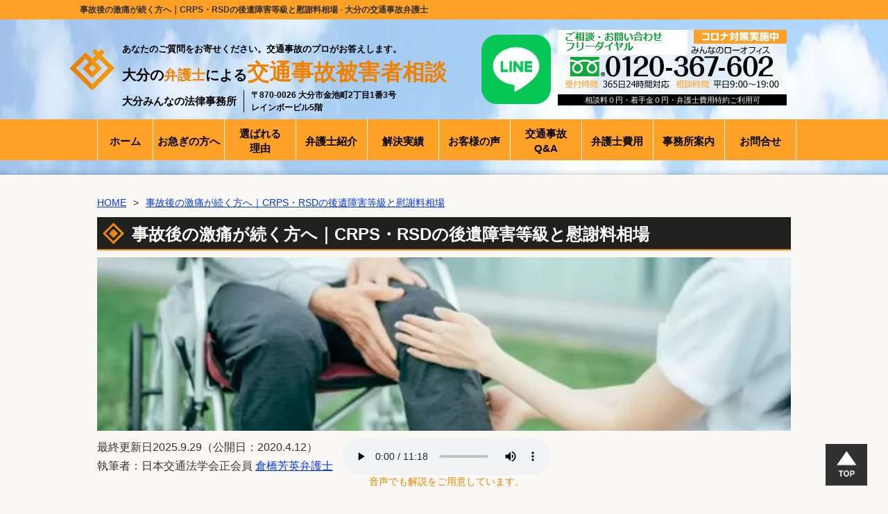

--- FILE ---
content_type: text/html; charset=UTF-8
request_url: https://www.oita-kotsujiko.com/rsd/
body_size: 20514
content:

  <!DOCTYPE html>
<html lang="ja"><head>
<meta charset="UTF-8" />
<meta name="viewport" content="width=device-width, initial-scale=1.0">
<title>事故後の激痛が続く方へ｜CRPS・RSDの後遺障害等級と慰謝料相場 - 大分みんなの法律事務所</title>
<meta name="description" content="「事故後の痛みが異常に強い」「手足が腫れて動かせない」それはCRPS（RSD）かもしれません。認定が難しいとされる病態でも7級〜12級の等級取得実績あり。症状の特徴、必要な検査、賠償金額まで弁護士が徹底解説。 | 大分みんなの法律事務所" >
<meta name="Keywords" content="事故後の激痛が続く方へ｜CRPS・RSDの後遺障害等級と慰謝料相場,大分,交通事故,弁護士" />
<link rel="stylesheet" type="text/css" media="all" href="https://www.oita-kotsujiko.com/wp-content/cache/autoptimize/css/autoptimize_single_2f018e075a8db18a25d34ac4b6a9f775.css?210803" />

<link rel="stylesheet" href="https://www.oita-kotsujiko.com/wp-content/cache/autoptimize/css/autoptimize_single_06fd76c56815398d4e8a0771badea40d.css"/>

		<!-- All in One SEO 4.5.9.2 - aioseo.com -->
		<meta name="robots" content="max-image-preview:large" />
		<meta name="google-site-verification" content="hrLJwIm5_Yd8QipbRsLko31-XckmDRMpto7RdOVwbcE" />
		<link rel="canonical" href="https://www.oita-kotsujiko.com/rsd/" />
		<meta name="generator" content="All in One SEO (AIOSEO) 4.5.9.2" />
		<meta property="og:locale" content="ja_JP" />
		<meta property="og:site_name" content="大分みんなの法律事務所" />
		<meta property="og:type" content="article" />
		<meta property="og:title" content="事故後の激痛が続く方へ｜CRPS・RSDの後遺障害等級と慰謝料相場 - 大分みんなの法律事務所" />
		<meta property="og:url" content="https://www.oita-kotsujiko.com/rsd/" />
		<meta property="article:published_time" content="2021-04-12T08:37:19+00:00" />
		<meta property="article:modified_time" content="2026-01-04T12:17:03+00:00" />
		<meta name="twitter:card" content="summary" />
		<meta name="twitter:title" content="事故後の激痛が続く方へ｜CRPS・RSDの後遺障害等級と慰謝料相場 - 大分みんなの法律事務所" />
		<meta name="google" content="nositelinkssearchbox" />
		<script type="application/ld+json" class="aioseo-schema">
			{"@context":"https:\/\/schema.org","@graph":[{"@type":"BreadcrumbList","@id":"https:\/\/www.oita-kotsujiko.com\/rsd\/#breadcrumblist","itemListElement":[{"@type":"ListItem","@id":"https:\/\/www.oita-kotsujiko.com\/#listItem","position":1,"name":"\u5bb6","item":"https:\/\/www.oita-kotsujiko.com\/","nextItem":"https:\/\/www.oita-kotsujiko.com\/rsd\/#listItem"},{"@type":"ListItem","@id":"https:\/\/www.oita-kotsujiko.com\/rsd\/#listItem","position":2,"name":"\u4e8b\u6545\u5f8c\u306e\u6fc0\u75db\u304c\u7d9a\u304f\u65b9\u3078\uff5cCRPS\u30fbRSD\u306e\u5f8c\u907a\u969c\u5bb3\u7b49\u7d1a\u3068\u6170\u8b1d\u6599\u76f8\u5834","previousItem":"https:\/\/www.oita-kotsujiko.com\/#listItem"}]},{"@type":"Organization","@id":"https:\/\/www.oita-kotsujiko.com\/#organization","name":"\u5927\u5206\u307f\u3093\u306a\u306e\u6cd5\u5f8b\u4e8b\u52d9\u6240","url":"https:\/\/www.oita-kotsujiko.com\/"},{"@type":"WebPage","@id":"https:\/\/www.oita-kotsujiko.com\/rsd\/#webpage","url":"https:\/\/www.oita-kotsujiko.com\/rsd\/","name":"\u4e8b\u6545\u5f8c\u306e\u6fc0\u75db\u304c\u7d9a\u304f\u65b9\u3078\uff5cCRPS\u30fbRSD\u306e\u5f8c\u907a\u969c\u5bb3\u7b49\u7d1a\u3068\u6170\u8b1d\u6599\u76f8\u5834 - \u5927\u5206\u307f\u3093\u306a\u306e\u6cd5\u5f8b\u4e8b\u52d9\u6240","inLanguage":"ja","isPartOf":{"@id":"https:\/\/www.oita-kotsujiko.com\/#website"},"breadcrumb":{"@id":"https:\/\/www.oita-kotsujiko.com\/rsd\/#breadcrumblist"},"datePublished":"2021-04-12T17:37:19+09:00","dateModified":"2026-01-04T21:17:03+09:00"},{"@type":"WebSite","@id":"https:\/\/www.oita-kotsujiko.com\/#website","url":"https:\/\/www.oita-kotsujiko.com\/","name":"\u5927\u5206\u307f\u3093\u306a\u306e\u6cd5\u5f8b\u4e8b\u52d9\u6240","description":"\u5927\u5206\u306e\u5f01\u8b77\u58eb\u306b\u3088\u308b\u4ea4\u901a\u4e8b\u6545\u88ab\u5bb3\u8005\u76f8\u8ac7","inLanguage":"ja","publisher":{"@id":"https:\/\/www.oita-kotsujiko.com\/#organization"}}]}
		</script>
		<!-- All in One SEO -->

<style id="ywsll_inlinecss"></style>
<link rel='stylesheet' id='wpsm_ac-font-awesome-front-css'  href='https://www.oita-kotsujiko.com/wp-content/plugins/responsive-accordion-and-collapse/css/font-awesome/css/font-awesome.min.css?ver=5.7.14' type='text/css' media='all' />
<link rel='stylesheet' id='wpsm_ac_bootstrap-front-css'  href='https://www.oita-kotsujiko.com/wp-content/cache/autoptimize/css/autoptimize_single_9c41b5dd69719f48317cec4da593cead.css?ver=5.7.14' type='text/css' media='all' />
<link rel='stylesheet' id='ez-icomoon-css'  href='https://www.oita-kotsujiko.com/wp-content/plugins/easy-table-of-contents/vendor/icomoon/style.min.css?ver=1.7' type='text/css' media='all' />
<link rel='stylesheet' id='ez-toc-css'  href='https://www.oita-kotsujiko.com/wp-content/plugins/easy-table-of-contents/assets/css/screen.min.css?ver=1.7' type='text/css' media='all' />
<style id='ez-toc-inline-css' type='text/css'>
div#ez-toc-container p.ez-toc-title {font-size: 120%;}div#ez-toc-container p.ez-toc-title {font-weight: 500;}div#ez-toc-container ul li {font-size: 95%;}
</style>
<!--n2css--><script type='text/javascript' src='https://www.oita-kotsujiko.com/wp-includes/js/jquery/jquery.min.js?ver=3.5.1' id='jquery-core-js'></script>
<script type='text/javascript' src='https://www.oita-kotsujiko.com/wp-includes/js/jquery/jquery-migrate.min.js?ver=3.3.2' async charset='UTF-8' id='jquery-migrate-js'></script>
<meta name="generator" content="WordPress 5.7.14" />
<!-- Google Tag Manager -->
<script>var flag_gtag=false;function ywsgtag(){if(flag_gtag==false){(function(w,d,s,l,i){w[l]=w[l]||[];w[l].push({'gtm.start':
new Date().getTime(),event:'gtm.js'});var f=d.getElementsByTagName(s)[0],
j=d.createElement(s),dl=l!='dataLayer'?'&l='+l:'';j.async=true;j.src=
'https://www.googletagmanager.com/gtm.js?id='+i+dl;f.parentNode.insertBefore(j,f);
})(window,document,'script','dataLayer','GTM-P6BM8QD')};flag_gtag=true;};["resize","scroll"].forEach(function(evt){window.addEventListener(evt,ywsgtag);});window.addEventListener("load",function(){if(10<window.scrollY){ywsgtag()}});setTimeout(function(){ywsgtag()},5000);</script>
<!-- End Google Tag Manager -->
				<script type="text/javascript">
				var flag_clarity=false;function ywsclarity(){if(flag_clarity==false){(function(c,l,a,r,i,t,y){
					c[a]=c[a]||function(){(c[a].q=c[a].q||[]).push(arguments)};t=l.createElement(r);t.async=1;
					t.src="https://www.clarity.ms/tag/"+i+"?ref=wordpress";y=l.getElementsByTagName(r)[0];y.parentNode.insertBefore(t,y);
				})(window, document, "clarity", "script", "c5d9hmmn9e")};flag_clarity=true;};["resize","scroll"].forEach(function(evt){window.addEventListener(evt,ywsclarity);});window.addEventListener("load",function(){if(10<window.scrollY){ywsclarity()}});setTimeout(function(){ywsclarity()},5000);
		</script>
		<!-- Markup (JSON-LD) structured in schema.org ver.4.8.1 START -->
<script type="application/ld+json">
{
    "@context": "https://schema.org",
    "@type": "BreadcrumbList",
    "itemListElement": [
        {
            "@type": "ListItem",
            "position": 1,
            "item": {
                "@id": "https://www.oita-kotsujiko.com",
                "name": "HOME"
            }
        },
        {
            "@type": "ListItem",
            "position": 2,
            "item": {
                "@id": "https://www.oita-kotsujiko.com/rsd/",
                "name": "事故後の激痛が続く方へ｜CRPS・RSDの後遺障害等級と慰謝料相場"
            }
        }
    ]
}
</script>
<!-- Markup (JSON-LD) structured in schema.org END -->
<style>.simplemap img{max-width:none !important;padding:0 !important;margin:0 !important;}.staticmap,.staticmap img{max-width:100% !important;height:auto !important;}.simplemap .simplemap-content{display:none;}</style>
<script>var google_map_api_key = 'AIzaSyDjUrGDXhXDXm-b31cDlKvskzftRL4_zMY';</script><style>
	.yws_lazy{
		background:none !important;
	}
</style>
<link rel="icon" href="https://www.oita-kotsujiko.com/wp-content/uploads/2025/04/fav.png" sizes="32x32" />
<link rel="icon" href="https://www.oita-kotsujiko.com/wp-content/uploads/2025/04/fav.png" sizes="192x192" />
<link rel="apple-touch-icon" href="https://www.oita-kotsujiko.com/wp-content/uploads/2025/04/fav.png" />
<meta name="msapplication-TileImage" content="https://www.oita-kotsujiko.com/wp-content/uploads/2025/04/fav.png" />
<script src="//maps.google.com/maps/api/js?key=AIzaSyDjUrGDXhXDXm-b31cDlKvskzftRL4_zMY"></script>
<script type="text/javascript" async src="https://www.oita-kotsujiko.com/wp-content/themes/oita_kotsujiko_PC/js/jquery.bxslider.min.js"></script>
<script src="https://cdnjs.cloudflare.com/ajax/libs/lity/1.6.6/lity.js" async></script> 
<script type="text/javascript" src="https://www.oita-kotsujiko.com/wp-content/cache/autoptimize/js/autoptimize_single_792aa18a11cbd02a0d0f2c4481e9257c.js"></script>
<script src="https://kit.fontawesome.com/cb561bd005.js" crossorigin="anonymous" async></script>

<meta name="google-site-verification" content="e1t2ulF5BNzbfnFkFJWpFOxsKUKowdafroY3_ONqXK0" />
<script type="application/ld+json">
{
  "@context": "https://schema.org",
  "@type": "LegalService",
  "@id": "https://www.oita-kotsujiko.com/#legalservice",
  "name": "大分みんなの法律事務所",
  "alternateName": "弁護士法人大分みんなの法律事務所",
  "url": "https://www.oita-kotsujiko.com/",
  "logo": {
    "@type": "ImageObject",
    "url": "https://www.oita-kotsujiko.com/wp-content/uploads/common/logo.png"
  },
  "image": [
    "https://www.oita-kotsujiko.com/wp-content/themes/oita_kotsujiko_PC/images/common/top_ss.png"
  ],
  "description": "大分県の交通事故専門弁護士事務所。後遺障害認定、慰謝料増額、示談交渉を専門とする。大分で交通事故に強い弁護士が無料相談受付中！「適切な後遺障害認定」「賠償金の増額」「治療の継続」を徹底サポート。完全成功報酬制。夜間も対応。まずは【新規予約専用ダイヤル】0120-367-602までお気軽にご相談ください。",
  "telephone": "+81-120-367-602",
  "address": {
    "@type": "PostalAddress",
    "streetAddress": "金池町２丁目１−１番３号 レインボービル ５階",
    "addressLocality": "大分市",
    "addressRegion": "大分県",
    "postalCode": "870-0026",
    "addressCountry": "JP"
  },
  "openingHoursSpecification": [
    {
      "@type": "OpeningHoursSpecification",
      "dayOfWeek": [
        "Monday",
        "Tuesday",
        "Wednesday",
        "Thursday",
        "Friday"
      ],
      "opens": "09:00",
      "closes": "19:00"
    }
  ],
  "hasOfferCatalog": {
    "@type": "OfferCatalog",
    "name": "交通事故法律サービス",
    "itemListElement": [
      {
        "@type": "Offer",
        "itemOffered": {
          "@type": "Service",
          "name": "交通事故相談",
          "category": "法律相談",
          "termsOfService": "初回相談無料"
        }
      },
      {
        "@type": "Offer",
        "itemOffered": {
          "@type": "Service",
          "name": "後遺障害等級認定支援",
          "category": "後遺障害認定",
          "termsOfService": "成功報酬制"
        }
      }
    ]
  }
}
</script>

<meta name="google-site-verification" content="AYQGq3JnHCbcHz4sW5N0oJhU3J2UdAo_g5UQsLfKgq4" />
<script type="text/javascript">
    var flag_clarity=false;function ywsclarity(){if(flag_clarity==false){(function(c,l,a,r,i,t,y){
        c[a]=c[a]||function(){(c[a].q=c[a].q||[]).push(arguments)};
        t=l.createElement(r);t.async=1;t.src="https://www.clarity.ms/tag/"+i;
        y=l.getElementsByTagName(r)[0];y.parentNode.insertBefore(t,y);
    })(window, document, "clarity", "script", "c5d9hmmn9e")};flag_clarity=true;};["resize","scroll"].forEach(function(evt){window.addEventListener(evt,ywsclarity);});window.addEventListener("load",function(){if(10<window.scrollY){ywsclarity()}});setTimeout(function(){ywsclarity()},5000);
</script>
 <script>
        document.addEventListener('DOMContentLoaded', function() {
            var covidHeader = document.querySelector('h3.covid-header');
            var covidList = document.querySelector('.covid_list');

            // Initially hide the list
            covidList.style.display = 'none';

            covidHeader.addEventListener('click', function() {
                if (covidList.style.display === 'none') {
                    covidList.style.display = 'block';
                    covidHeader.classList.add('open');
                } else {
                    covidList.style.display = 'none';
                    covidHeader.classList.remove('open');
                }
            });
        });
        </script>
<!-- Google Tag Manager -->
<script>var flag_gtag=false;function ywsgtag(){if(flag_gtag==false){(function(w,d,s,l,i){w[l]=w[l]||[];w[l].push({'gtm.start':
new Date().getTime(),event:'gtm.js'});var f=d.getElementsByTagName(s)[0],
j=d.createElement(s),dl=l!='dataLayer'?'&l='+l:'';j.async=true;j.src=
'https://www.googletagmanager.com/gtm.js?id='+i+dl;f.parentNode.insertBefore(j,f);
})(window,document,'script','dataLayer','GTM-5QPSKGKH')};flag_gtag=true;};["resize","scroll"].forEach(function(evt){window.addEventListener(evt,ywsgtag);});window.addEventListener("load",function(){if(10<window.scrollY){ywsgtag()}});setTimeout(function(){ywsgtag()},5000);</script>
<!-- End Google Tag Manager -->
<!-- Google tag (gtag.js) -->

<script>
  window.dataLayer = window.dataLayer || [];
  function gtag(){dataLayer.push(arguments);}
  gtag('js', new Date());

  gtag('config', 'G-W22N57VJVG');
</script>
</head>
<style>
@media screen and (min-width: 769px) {
.main_title_box_l{
background:#ffa127;
padding-top:5px;
padding-bottom: 5px;	
}
#main_title{
width:100%;
max-width:1050px!important;
text-align: left!important;
margin-left: auto;
margin-right: auto;
}
}
.head_lg {
  display: flex;
  flex-wrap: nowrap;
  color: #000 !important;
  text-decoration: none !important;
  font-weight: bold;
}
.head_lg > div {
  padding-left: 10px;
}
.in_t1 {
  font-size: 13px;
  font-weight: bold;
}
.in_t2 {
  font-size: 20px;
}
.in_t2 > .s2 {
  color: #ef8203;
  font-size: 32px;
}
.s1 {
  color: #ef8203;
}
.in_t3 {
  display: flex;
  flex-wrap: nowrap;
  align-items: center;
}
.in_t3 > span.s4 {
  font-size: 15px;
  padding: 5px 10px 5px 0;
  border-right: solid 1px #000;
}
.in_t3 > span.s5 {
  font-size: 12px;
  padding-left: 10px;
}
</style>
<style>
/* txtBtnのベーススタイル */
.txtBtn {
  position: relative; 
}
.txtBtn ul.submenu {
  display: none; 
  position: absolute; 
  background-color: #fff;
  list-style: none;
  padding: 0;
  margin: 0;
  top: 100%; 
  left: 0;
  width: 200px;
  z-index: 1000; 
}
.txtBtn ul.submenu li {
  padding: 10px;
  background:#fff!important;
	padding-right:20px!important;
}
.txtBtn ul.submenu li a {
  color: #333;
  text-decoration: none;
  padding-right:20px!important;
}
/* マウスホバー時にサブメニューを表示 */
.txtBtn:hover ul.submenu {
  display: block!important; /* hover時にサブメニューが表示される */
}
/* サブメニューのホバー時の背景色変更 */
.txtBtn ul.submenu li a:hover {
 background:none!important;
 color:#ef8203!important;
}
.txtBtn {
  display: inline-block;
  position: relative;
  width: auto;
}
.txtBtn:hover ul.submenu {
  display: block !important;
}
#global_nav > .inner li {
  display: block; 
  position: relative; 
  margin-right: 50px;
  padding-right: 1px;
}
#global_nav {
  overflow: visible; 
}
.txtBtn ul.submenu {
  z-index: 9999; 
}
</style>
<body data-rsssl=1 class="home">

<!-- Google Tag Manager (noscript) -->
<noscript><iframe src="https://www.googletagmanager.com/ns.html?id=GTM-5QPSKGKH"
height="0" width="0" style="display:none;visibility:hidden"></iframe></noscript>
<!-- End Google Tag Manager (noscript) -->
<div id="wrap">
  <header role="banner">
<div class="main_title_box_l">
			<h1 id="main_title">事故後の激痛が続く方へ｜CRPS・RSDの後遺障害等級と慰謝料相場 - 大分の交通事故弁護士</h1>
</div>
    <div id="header_container">		
      <p class="site_id">
        <a href="https://www.oita-kotsujiko.com/" class="head_lg">
          <p><img src="https://www.oita-kotsujiko.com/wp-content/uploads/common/lg.png" width="66" height="61" alt="ロゴ"></p>
          <div>
            <p class="in_t1">あなたのご質問をお寄せください。交通事故のプロがお答えします。</p>
            <p class="in_t2">大分の<span class="s1">弁護士</span>による<span class="s2">交通事故被害者相談</span></p>
            <p class="in_t3"><span class="s4">大分みんなの法律事務所</span><span class="s5">〒870-0026 大分市金池町2丁目1番3号<br>レインボービル5階</span></p>
          </div>
        </a>
      </p>
      <figure><a href="/line/"><img src="https://www.oita-kotsujiko.com/wp-content/themes/oita_kotsujiko_PC/images/line/line.png" width="100" height="100" alt="LINE相談予約" style="margin-left:50px;"></a></figure>
      <div class="utility">
        <div class="contact">
          <a href="https://www.oita-kotsujiko.com/contact/"><img src="https://www.oita-kotsujiko.com/wp-content/themes/oita_kotsujiko_PC/images/common/imghd5.png" width="330" height="93" alt="0120-367-602　365日 24時間対応"></a>
          <span class="a_hyou">相談料０円・着手金０円・弁護士費用特約ご利用可</span>
        </div>
      </div><!-- .utility end -->
    </div><!-- .inner end -->
    <div class="global_nav_lap">
      <nav id="global_nav" role="navigation">
        <div class="inner">
			<ul class="txtBtnWrap">
				<li class="txtBtn"><a href="/"><span>ホーム</span></a></li>
				<li class="txtBtn"><a href="/lp/"><span>お急ぎの方へ</span></a></li>
				<li class="txtBtn"><a href="/whyus/"><span>選ばれる<br>理由</span></a></li>
				<li class="txtBtn"><a href="/lawyers/"><span>弁護士紹介</span></a></li>
				<li class="txtBtn"><a href="/category/%E8%A7%A3%E6%B1%BA%E4%BA%8B%E4%BE%8B/"><span>解決実績</span></a></li>
				<li class="txtBtn">
  <a href="/voice/"><span>お客様の声</span></a></li>

				<!--<li class="txtBtn"><a href="/voice/"><span>お客様の声</span></a></li>-->
				<li class="txtBtn"><a href="/qa/"><span>交通事故<br>Q&#038;A</span></a></li>
				<li class="txtBtn"><a href="/fee/"><span>弁護士費用</span></a></li>
				<li class="txtBtn"><a href="/aboutus/"><span>事務所案内</span></a></li>
				<li class="txtBtn"><a href="/contact/"><span>お問合せ</span></a></li>
			</ul>
        </div>
      </nav>
    </div><!-- .global_nav_lap end -->
  </header><!-- #header end -->
           
  <div id="container">
    <div id="main" role="main">
      <div id="content">

        <div class="breadcrumbs">
         <!-- Markup (JSON-LD) structured in schema.org Breadcrumb START -->
<ol>
<li><a href="https://www.oita-kotsujiko.com">HOME</a></li>
<li><a href="https://www.oita-kotsujiko.com/rsd/">事故後の激痛が続く方へ｜CRPS・RSDの後遺障害等級と慰謝料相場</a></li>
</ol>
<!-- Markup (JSON-LD) structured in schema.org Breadcrumb END -->
        </div>


        
                <h2 class="main_ttl">事故後の激痛が続く方へ｜CRPS・RSDの後遺障害等級と慰謝料相場</h2>
        <style>
.marker2{
color: #ff6600;
font-weight:bold;
}
.marker {
  background: linear-gradient(transparent 70%, #fff799 70%);
  font-weight: bold;
}
.kotei p{
margin-bottom:2%;
line-height: 1.7em;
}
.column-top{
width:100%;
}
.column-top img{
width:100%!important;
height:auto!important;
}
.list-01 li,
.list-03 li{
list-style-type: none;	
margin-left: 1em;
text-indent: -1em;
margin-top: 15px;
margin-bottom: 15px;
}
.list-01,
	.list-03{
		padding-left: 0!important;
	}
@media screen and (min-width: 769px) {
.mgr-2{
margin-right: 2%;
}
.p-left{
	width:75%;
		float:left;
	}
	.img-right{
	width:24%;
		float:right;	
	}
	.img-right img{
	width:100%;
	height:auto!important;
	}
}
h4{
border-bottom:2px dotted #ff6600!important;
margin-bottom:5px!important;
}
@media screen and (min-width: 769px) {
.fourbox {
  display: flex;
  flex-wrap: wrap;       /* 折り返しを許可 */
  align-items: stretch;  /* 高さを揃える */
	margin: -1% 0 0 -1%;   /* 子要素のmargin分を打ち消して均等配置 */
}
.fourbox .boxs {
  flex: 1 1 calc(32.333% - 1%); /* 3列まで */
  max-width: calc(32.333% - 1%);
  box-sizing: border-box; /* padding など含めて調整 */
border:1px solid #ff6600;
padding: 2%;
border-radius:8px;
background: #fff;
margin: 1%; 
}
.ftbg{
		font-size:24px;
		font-weight:bold;
		color:#ff6600;
	}
}
@media screen and (max-width: 768px) {
.fourbox .boxs {
width:96%;;
border:1px solid #ff6600;
padding: 2%;
border-radius:8px;
background: #fff;
margin-bottom: 2%;
}
.ftbg{
		font-size:22px;
		font-weight:bold;
		color:#ff6600;
	}
}
	.img780{
		width:96%;
		margin-left: auto;
		margin-right: auto;
		margin-bottom: 2%;
		max-width:780px;
	}
	.img780 img{
		width:100%;
		height:auto!important;
	}
.info_day{
width:100%;
max-width:350px;
display: inline-block;
vertical-align: top;
}
@media screen and (min-width: 769px) {
.voicebox{
display: inline-block;
vertical-align: top;
position: relative;
}
.voicebox p{
font-size:14px!important;
text-align: center;
position: absolute;
bottom:-20px;
left: 50%;
transform: translateX(-50%);
width:100%;
color:#ef8201;
}	
}	
@media screen and (max-width: 768px) {
.voicebox{
display: block;
text-align: center;
vertical-align: top;
position: relative;
margin-bottom: 9%;
}
.voicebox p{
font-size:13px!important;
text-align: center;
position: absolute;
bottom:-20px;
left: 50%;
transform: translateX(-50%);
width:100%;
color:#ef8201;
}	
}	
</style>
<div class="kotei">
<div class="column-top" style="margin-bottom: 10px;">
<img src="https://www.oita-kotsujiko.com/wp-content/uploads/2022/03/column_01.jpg" width="780" height="247" alt="RSD（反射性交感神経性ジストロフィー）とは">
</div>

<p class="info_day">最終更新日2025.9.29（公開日：2020.4.12）<br />
執筆者：日本交通法学会正会員 <a href="https://www.oita-kotsujiko.com/lawyers/#kurahashi" target="_blank" rel="noopener noreferrer">倉橋芳英弁護士</a></p>


<div class="voicebox">
<audio controls>
  <source src="https://www.oita-kotsujiko.com/wp-content/uploads/2025/09/voice03.mp3" type="audio/mp3">
  お使いのブラウザでは音声を再生できません。
</audio>
<p>音声でも解説をご用意しています。</p>
</div>
	
<p style="margin-top: 4%;">交通事故の後、怪我自体は治ったはずなのに激しい痛みが続く「CRPS（複合性局所疼痛症候群）」や「RSD（反射性交感神経性ジストロフィー）」という病態があります。</p>
<p>このコラムでは、CRPSやRSDとは一体どんな病態なのか、その症状や原因、診断、そして治療法について、専門家の視点から分かりやすく解説します。<br>また、交通事故との関連や、後遺障害の認定、そして適切な補償を受けるために知っておくべき重要なポイントもお伝えします。<br>
あなたの抱える痛みや不安を解消し、前向きな一歩を踏み出すための一助となれば幸いです。</p>


<div id="ez-toc-container" class="counter-hierarchy ez-toc-grey">
<div class="ez-toc-title-container">
<p class="ez-toc-title">目次</p>
<span class="ez-toc-title-toggle"><a class="ez-toc-pull-right ez-toc-btn ez-toc-btn-xs ez-toc-btn-default ez-toc-toggle"><i class="ez-toc-glyphicon ez-toc-icon-toggle"></i></a></span></div>
<nav><ul class="ez-toc-list"><li><a href="#CRPSRSD" title="CRPS（複合性局所疼痛症候群）・RSD（反射性交感神経性ジストロフィー）とは？">CRPS（複合性局所疼痛症候群）・RSD（反射性交感神経性ジストロフィー）とは？</a></li><li><a href="#CRPSRSD-2" title="CRPS・RSDのつらい症状とは？">CRPS・RSDのつらい症状とは？</a></li><li><a href="#i" title="はなぜ発症するのか？主な原因とメカニズム">はなぜ発症するのか？主な原因とメカニズム</a></li><li><a href="#i-2" title="診断基準と検査方法">診断基準と検査方法</a></li><li><a href="#i-3" title="治療法：早期の集学的治療がカギ">治療法：早期の集学的治療がカギ</a></li><li><a href="#CRPSRSD-3" title="交通事故におけるCRPS・RSDの後遺障害認定のポイント">交通事故におけるCRPS・RSDの後遺障害認定のポイント</a></li><li><a href="#i-4" title="後遺障害等級と賠償金はいくらになる？">後遺障害等級と賠償金はいくらになる？</a></li><li><a href="#i-5" title="悩んだら、迷わず専門家にご相談を">悩んだら、迷わず専門家にご相談を</a></li></ul></nav></div>

<div class="lp_bnr_sub">
<a href="https://www.oita-kotsujiko.com/lp/" target="_blank" rel="noopener"><img src="https://www.oita-kotsujiko.com/wp-content/uploads/2021/11/bnr_lp_sub.png" alt="交通事故に遭われた方、ご家族を亡くされた方へ、「賠償金の増額」と「治療の継続」をお約束いたします。"></a>
</div>
<h2><span class="ez-toc-section" id="CRPSRSD">CRPS（複合性局所疼痛症候群）・RSD（反射性交感神経性ジストロフィー）とは？</span></h2>
<h3>1. CRPSは慢性疼痛の総称</h3>
<p>CRPS（Complex Regional Pain Syndrome：複合性局所疼痛症候群）は、交通事故による怪我などの外傷をきっかけに発症する、慢性的な痛みと多様な症状を伴う病態の総称です。</p>
<p>以前は、「反射性交感神経性ジストロフィー（RSD：Reflex Sympathetic Dystrophy）」や「カウザルギー」といった病名で知られていましたが、1994年に世界疼痛学会（IASP）によって、これらの類似した症状を示す病態がCRPSとして統一されました。</p>
<p>CRPSの最大の特徴は、原因となった怪我の程度からは想像できないほど強い痛みが長く続くことです。そのため、患者さんの日常生活の質（QOL）に大きな影響を与え、長期的な障害につながることも少なくありません。</p>

<h3>2. CRPSタイプⅠとタイプⅡの違い</h3>
<p>CRPSは、神経損傷の有無によって大きく二つのタイプに分類されます。</p>

<div class="fourbox">
<div class="boxs">
<h4>CRPSタイプⅠ（旧RSD）</h4>
<p>明確な末梢神経損傷が認められないにもかかわらず発症するものです。骨折、捻挫、打撲といった比較的軽微な外傷の後に発症することが多く、症状が神経支配領域（デルマトーム）と無関係に広がる点が特徴です。</p>
</div>
	
<div class="boxs">
<h4>CRPSタイプⅡ（旧カウザルギー）</h4>
<p>明確な末梢神経損傷が確認できる場合に発症するものです。正中神経や坐骨神経など、比較的大きな神経の部分損傷によって引き起こされることが多いとされています。</p>
</div>
</div>
	
<p>しかし、近年では、両タイプの症状に共通点が多く、神経損傷の有無で分類することの臨床的意義は乏しいという意見も存在します。そのため、医療現場ではタイプを区別せず、まとめてCRPSとして取り扱われることが増えています。</p>

<h2><span class="ez-toc-section" id="CRPSRSD-2">CRPS・RSDのつらい症状とは？</span></h2>
<p>CRPS・RSDの症状は非常に多様で、個人差が大きく、一定のパターンに従わないことが特徴です。<br>
しかし、交通事故の後に次のような症状が続く場合は、CRPS・RSDの可能性があります。</p>

<h3>1. 中核となる激しい痛み</h3>
<p>CRPS・RSDの最も中心的な症状は「痛み（疼痛）」です。</p>

<div class="fourbox">
<div class="boxs">
<h4>灼熱痛（バーニングペイン）</h4>
<p>まるで焼け火箸を当てられたような、焼けるような激しい痛み。</p>
</div>
<div class="boxs">
<h4>ズキズキとうずく痛み、ナイフで切られるような痛み</h4>
<p>持続的で、運動や熱、機械的刺激、ストレスによって増強することがあります。</p>
</div>
<div class="boxs">
<h4>アロディニア（異痛症）</h4>
<p>通常では痛みを感じないような軽い刺激（例えば、服が触れる、風が当たる、触れただけ）でも、耐え難い強い痛みを感じます。</p>
</div>
<div class="boxs">
<h4>痛覚過敏（ハイパーアルゲジア）</h4>
<p>通常であれば弱い痛みと感じるはずの刺激を、非常に強い痛みとして感じてしまいます。</p>
</div>
</div>

<p>これらの痛みは、発症部位を中心に周辺に拡大したり、脊髄を挟んで反対側にも広がったりすることがあります。</p>

<h3>2. 目に見える身体の変化</h3>
<p>痛み以外にも、CRPS・RSDでは患部に様々な身体的変化が現れます。</p>

<div class="fourbox">
<div class="boxs">
<h4>腫れや浮腫</h4>
<p>患部が著しく腫れあがり、重く感じることがあります。</p>
</div>
<div class="boxs">
<h4>皮膚の色調・温度変化</h4>
<p>皮膚が赤くなったり、青白くなったり、斑点状になったり、光沢が出たりすることがあります。また、患部の皮膚が周囲よりも異常に温かく感じられたり、冷たく感じられたりする左右差もよく見られます。</p>
</div>
<div class="boxs">
<h4>発汗異常</h4>
<p>患部での発汗量が増加したり、逆に減少したりすることがあります。</p>
</div>
<div class="boxs">
<h4>関節の硬直と可動域制限</h4>
<p>関節が硬くなり、動かしにくくなることで、関節の可動域が制限されます。重症化すると関節拘縮に至ることもあります。</p>
</div>
<div class="boxs">
<h4>筋力低下と萎縮</h4>
<p>痛みのために患部を使わなくなることで、筋力が低下し、筋肉がやせ細る「筋萎縮」が起こることがあります。</p>
</div>
<div class="boxs">
<h4>毛髪・爪の変化</h4>
<p>毛髪の成長が早くなったり遅くなったり、爪がもろくなったり、ひび割れたり、異常に伸びたり、厚くなったりする変化が見られます。</p>
</div>
<div class="boxs">
<h4>不随意運動</h4>
<p>まれに、患肢が震える「振戦」や、異常な姿勢で固まってしまう「ジストニア」などの不随意運動が現れることもあります。</p>
</div>
</div>
	
<h3>3. 精神的な影響も大きい</h3>
<p>CRPS・RSDは、その原因が不明で、治療の効果が限られる場合があり、長期にわたる症状に苦しむため、多くの患者さんが抑うつ、不安、怒りといった精神的な苦痛を経験します。これらの精神的な問題が、さらに症状を複雑化させ、難治性にする要因となることもあります。<br>
交通事故被害者の方で、上記のような身体的・精神的な症状に心当たりがある場合は、早期の専門医受診が非常に重要です。</p>

<h2><span class="ez-toc-section" id="i">はなぜ発症するのか？主な原因とメカニズム</span></h2>
<p>CRPS・RSDの正確な原因は完全には解明されていませんが、複数の要因が複雑に絡み合って発症すると考えられています。</p>

<h3>1. 外傷が引き金となる多因子性疾患</h3>
<p>CRPS・RSDは、身体への何らかの外傷や侵害的出来事がきっかけとなって発症することがほとんどです。<br>
交通事故による骨折、捻挫、打撲、手術などが主な誘因として挙げられます。ギプス固定などの不動化期間が発症のリスクを高めることも指摘されています。</p>

<p>ごくまれには、明確な原因が見当たらないケースもあります。また、CRPSを発症しやすい条件として、女性（特に閉経後）、橈骨遠位端骨折・足関節の脱臼骨折や関節内骨折、受傷初期の強い痛みなどが関連するとされています。</p>

<div class="img780"><img src="https://www.oita-kotsujiko.com/wp-content/uploads/2025/09/rsd2.png" width="1027" height="327" alt="グラフ"></div>

<h3>2. 交感神経の異常な反応</h3>
<div class="p-left">
<p>以前は、CRPS・RSDは主に交感神経の異常な興奮や過剰な活動が原因と考えられていました。外傷を受けると、交感神経が血管を収縮させて出血を抑えるなどの防御反応が働きますが、CRPSではこの交感神経の緊張状態が持続し、血管収縮による血流障害を引き起こすと考えられています。</p>
<p>これにより、細胞に必要な栄養が行き渡らず、老廃物が蓄積し、さらなる痛みを誘発するという悪循環が生じるのです。<br>
しかし、最近の研究では、必ずしも交感神経の緊張状態が存在するとは限らず、慢性炎症性因子や免疫系の関与も注目されています。</p>
</div>

<div class="img-right"><img src="https://www.oita-kotsujiko.com/wp-content/uploads/2025/12/rsd3.jpg" width="412" height="470" alt="手足、臓器、血管のイラスト"></div>

<h3 style="clear:both;">3. 脳と脊髄の関与</h3>
<p>CRPS・RSDの発症には、末梢神経だけでなく、中枢神経系（脊髄や脳）も広範囲にわたって関与していることが明らかになりつつあります。</p>

<div class="fourbox">
<div class="boxs">
<h4>神経可塑性変化</h4>
<p>CRPSでは、末梢神経だけでなく、脊髄や脳の神経細胞（ニューロン）の感受性が増大（感作）したり、神経の再構築が起こったりする「可塑的変化」が重要なメカニズムと考えられています。これにより、通常は痛みを感じない刺激でも痛みを感じたり、弱い刺激を強い痛みとして認識したりする異常な痛みが引き起こされます。</p>
</div>
<div class="boxs">
<h4>疼痛抑制系の変化</h4>
<p>痛みを抑える体のシステム（疼痛抑制系）の機能異常や脱抑制も、痛みの慢性化に関わるとされています。</p>
</div>
<div class="boxs">
<h4>情動・精神的変調</h4>
<p>CRPSが慢性化すると、情動的、精神的な変調が起こり、症状がより複雑で難治性になることがあります。</p>
</div>
</div>
	
<p>このように、CRPS・RSDは、身体の外傷をきっかけに、神経系や免疫系、そして精神的な要因が複雑に絡み合って発症する、非常に難解な病気なのです。</p>

<h2><span class="ez-toc-section" id="i-2">診断基準と検査方法</span></h2>
<p>CRPS・RSDは診断が非常に難しい病気の一つとされています。なぜなら、CRPSを決定づける単一の検査はなく、症状が多岐にわたり、他の病気と類似する部分も多いためです。</p>

<h3>1. 複数の診断基準が存在する理由</h3>
<p>CRPSの診断には、いくつかの国際的な基準や国内の判定指標が用いられています。</p>

<div class="fourbox">
<div class="boxs">
<h4>世界疼痛学会（IASP）診断基準</h4>
<p>1994年に定められた基準に加え、2005年には、より客観的な症状・徴候（感覚異常、血管運動障害、浮腫・発汗機能障</p>
</div>
<div class="boxs">
<h4>厚生労働省CRPS研究班による判定指標（日本版CRPS判定指標）</h4>
<p>2008年に、日本の医療現場の実情に合わせて策定された判定指標です。これも臨床用と研究用があり、より早期にCRPS症例を拾い上げて治療を開始することを目的としています。</p>
</div>
</div>
	
<p>これらの診断基準や判定指標は、あくまで医療現場での治療方針の決定や専門施設への紹介判断を目的として作成されており、後遺障害の有無や重症度を判断するためのものではないと明記されています。この点が、後述する交通事故の後遺障害認定との間で大きな乖離を生じさせる原因となっています。</p>

<h3>2. 交通事故後遺障害認定で重要となる3つの要件</h3>
<p>自賠責保険におけるCRPS・RSDの後遺障害認定では、上記診断基準とは別に、特定の3つの客観的な所見が必須とされています。</p>

<div class="fourbox">
<div class="boxs">
<h4>1. 関節の拘縮</h4>
<p>関節の動きが制限され、屈曲や伸展が困難になること。</p>
</div>
<div class="boxs">
<h4>2. 骨の萎縮</h4>
<p>骨密度が低下し、骨がスカスカになる状態（ズデック骨萎縮など）。</p>
</div>
<div class="boxs">
<h4>3. 皮膚の変化</h4>
<p>皮膚温の変化、皮膚の萎縮、光沢など。</p>
</div>
</div>
	
<p>これら3つの症状が「健側（症状のない側）と比較して明らかに認められる」場合に限って、後遺障害として認定されます。一つでも欠けると、自賠責保険では認定が難しくなります。</p>

<h3>3. CRPS・RSDの診断に用いられる検査</h3>
<p>これらの症状を客観的に評価するために、様々な検査が行われます。</p>
	
<h4>画像検査</h4> 
<div class="fourbox">
<div class="boxs">
<h5>単純X線像</h5><p>骨萎縮の有無や程度を確認するために重要です。特に、両側を比較した画像が重要とされています。</p>
</div>
<div class="boxs">
<h5>骨シンチグラフィー</h5><p>患部における異常集積像が特徴的に見られることがあります。</p>
</div>
<div class="boxs">
<h5>サーモグラフィー</h5><p>皮膚の温度変化や左右差を客観的に評価するのに役立ちます。</p>
</div>
<div class="boxs">
<h5>MRI・CT</h5><p>骨密度の変化やその他の異常、関節拘縮などを評価するために行われることがあります。</p>
</div>
</div>

<h4>生理学的検査</h4>
<div class="fourbox">
<div class="boxs">
<h5>神経伝導検査・筋電図検査</h5><p>神経や筋肉の機能を評価し、痛みの原因がどこにあるかを判断するのに役立ちます。</p>
</div>
<div class="boxs">
<h5>発汗量測定</h5><p>発汗異常の有無を客観的に評価します。</p>
</div>
<div class="boxs">
<h5>周囲径の測定</h5><p>患部の腫脹・浮腫の程度を客観的に評価します。</p>
</div>
</div>

<h4>痛みの評価スケール</h4>
<p>NRS（数値的評価スケール）、VRS（カテゴリースケール）、フェイススケールなどを用いて、患者さんの痛みの程度を数値化します。</p>
	
<p>これらの検査結果を総合的に判断し、医師がCRPS・RSDの診断を下します。しかし、診断されたからといって、必ずしも自賠責保険の後遺障害認定を受けられるわけではないという点が、この病気の難しさの一つです。</p>

<h2><span class="ez-toc-section" id="i-3">治療法：早期の集学的治療がカギ</span></h2>
<p>CRPS・RSDは難治性の病気とされていますが、早期に診断し、複数の治療法を組み合わせた「集学的治療」を開始することが非常に重要です。<br>
治療の主な目的は、痛みの緩和だけでなく、機能回復を重視し、患肢を動かせるようにすることです。</p>

<h3>1. 薬物療法</h3>
<p>症状に応じて様々な種類の薬剤が用いられます。</p>

<div class="fourbox">
<div class="boxs">
<h4>鎮痛薬・抗炎症薬</h4>
<p>非ステロイド性抗炎症薬（NSAIDs）や、症状の急性期に炎症や浮腫の軽減が期待できるステロイド薬が使われます。</p>
</div>
<div class="boxs">
<h4>神経障害性疼痛治療薬</h4>
<p>プレガバリン、ガバペンチンなどの抗てんかん薬や、三環系抗うつ薬などが神経因性疼痛の治療に用いられます。</p>
</div>
<div class="boxs">
<h4>ビスフォスフォネート製剤</h4>
<p>骨萎縮を伴う比較的早期のCRPSタイプⅠ患者において、骨の変化や痛みの軽減に有効性が報告されています。</p>
</div>
<div class="boxs">
<h4>オピオイド鎮痛薬</h4>
<p>痛みが非常に強い場合に、慎重に検討された上で使用されることがあります。</p>
</div>
<div class="boxs">
<h4>その他</h4>
<p>ワクシニアウイルス接種家兎炎症皮膚抽出液（ノイロトロピン®）、ケタミン、フリーラジカルスカベンジャー、外用薬なども選択肢となります。</p>
</div>
</div>

<h3>2. 神経ブロック療法</h3>
<p>神経ブロックは、痛みを伝える神経の働きを一時的に抑えることで、痛みを緩和する治療法です。</p>
<div class="fourbox">
<div class="boxs">
<h4>交感神経ブロック</h4>
<p>星状神経節ブロック（上肢CRPS）や腰部交感神経ブロック（下肢CRPS）は、痛みの軽減に有効な場合があります。これにより、痛みが和らぎ、リハビリテーションが行いやすくなる効果も期待されます。</p>
</div>
<div class="boxs">
<h4>硬膜外ブロック</h4>
<p>脊髄神経が通る硬膜外腔に薬を注入し、痛みを緩和します。</p>
</div>
<div class="boxs">
<h4>脊髄電気刺激療法（SCS）</h4>
<p>体内に刺激電極を埋め込み、微弱な電流で脊髄を刺激し、痛みを軽減する治療法です。難治性の重症例に対して早期に検討すべきとされていますが、侵襲的な治療であり、長期的な効果には個人差があります。</p>
</div>
<div class="boxs">
<h4>その他</h4>
<p>局所静脈内ブロック、髄腔内バクロフェン投与、ボツリヌス毒素注入法、大脳皮質運動野電気刺激法なども報告されています。</p>
</div>
</div>

<h3>3. リハビリテーション</h3>
<p>CRPS・RSD治療の根幹はリハビリテーションであり、痛みの緩和だけでなく、機能回復を最も重視します。</p>
<div class="fourbox">
<div class="boxs">	
<h4>理学療法・作業療法</h4>
<p>疼痛の減少、関節可動域制限や運動麻痺による機能障害の軽減に有用です。温熱刺激、温冷交代浴、低出力レーザー照射などを組み合わせることもあります。</p>
</div>	
<div class="boxs">	
<h4>脱感作療法</h4>
<p>患部の痛みに対する感受性を低下させるために行われます。絹などの軽い刺激から始め、徐々に刺激を強くしていきます。</p>
</div>	
<div class="boxs">	
<h4>ミラー療法（鏡療法）</h4>
<p>患部を鏡に映る健側の像に置き換えることで、脳に正常な動きを認識させ、痛みの軽減を図る治療法です。脳卒中後のCRPS患者にも有効性が報告されています。</p>
</div>	
<div class="boxs">	
<h4>心理療法</h4>
<p>不安、抑うつなどの精神的な問題に対応し、患者さんが痛みを管理し、生活の質を向上させるのに役立ちます。リラクゼーション法、認知行動療法（CBT）などが用いられます。</p>
</div>
</div>

<h3>4. その他の治療法</h3>

<div class="fourbox">
<div class="boxs">
<h4>血管内治療（カテーテル治療）</h4>
<p>近年注目されている治療法で、痛みを長引かせている「モヤモヤ血管」と呼ばれる異常な新生血管を閉塞させることで痛みを軽減するとされています。体への負担が少なく、即効性や長期的な改善が期待できると報告されています。</p>
</div>	
<div class="boxs">
<h4>経皮的電気神経刺激（TENS）</h4>
<p>電気刺激で神経の異常な興奮を抑制し、痛みを和らげる方法です。</p>
</div>	
<div class="boxs">
<h4>鍼治療</h4>
<p>痛みの緩和に役立つことが報告されています。</p>
</div>
</div>

<p>CRPS・RSDの治療は、一つの方法で完結することは稀です。様々な専門分野の医師（整形外科医、麻酔科医、ペインクリニック医、リハビリテーション医、精神科医など）が連携し、患者さん一人ひとりの状態に合わせて治療計画を立てていくことが非常に大切です。<br>
交通事故でCRPS・RSDを発症した疑いがある場合は、迷わず専門医を受診し、適切な治療を開始することが、症状の改善と後遺障害の最小化に繋がります。</p>

<h2><span class="ez-toc-section" id="CRPSRSD-3">交通事故におけるCRPS・RSDの後遺障害認定のポイント</span></h2>
<p>交通事故でCRPS・RSDを発症し、治療を続けても症状が改善せず後遺症が残ってしまった場合、適切な補償を受けるためには後遺障害等級認定が不可欠です。しかし、CRPS・RSDの後遺障害認定は非常に難しいとされています。</p>

<h3>1. 医療現場と自賠責保険の診断基準の乖離</h3>
<p>この難しさの大きな原因は、医療現場でCRPSと診断される基準と、自賠責保険で後遺障害として認定される基準が大きく異なる点にあります。</p>
	
<h4>医療現場の診断基準</h4>
<p>先述の通り、IASP診断基準や厚生労働省研究班の判定指標は、早期発見と治療開始を目的としており、比較的広い範囲の症状をCRPSと捉える傾向があります。特にCRPSタイプⅠ（RSD）では、骨萎縮が必須要件ではありません。</p>
<h4>自賠責保険の認定基準</h4>
<p>一方で、自賠責保険では、交通事故による症状としてCRPS・RSDを認定するために、「関節拘縮」「骨萎縮」「皮膚の変化」の3つの客観的な症状が健側と比較して明らかに認められることを必須の要件としています。これらのうち一つでも欠けると、たとえ医師がCRPSと診断していても、自賠責保険ではCRPSによる後遺障害とは認められないケースが多発しています。</p>
	
<p>これは、自賠責保険が「適正な賠償」という目的のために、より厳密な客観的証拠を求めるためであり、医療現場の「早期治療開始」という目的とは方向性が異なるためです。</p>

<h3>2. 裁判における判断基準</h3>
<p>自賠責保険でCRPS・RSDが認められなかった場合でも、裁判では異なる判断がなされる可能性があります。裁判所は、自賠責保険の基準に縛られず、被害者の障害の内容や程度を実質的に評価します。</p>
	
<p>過去の裁判例では、自賠責保険の3要件が揃っていなくても、他の客観的所見（例えば、皮膚温の左右差、レントゲン画像上の透過性亢進、可動域制限、浮腫など）や、医師の確定診断、継続的な治療経過などを総合的に考慮してCRPSの発症を認め、後遺障害等級を認定したケースがあります。</p>
	
<p>例えば、神戸地方裁判所平成29年11月15日判決では、左足にCRPSを発症したと主張した原告について、レントゲン画像での骨萎縮の疑い、皮膚温の左右差、可動域制限や疼痛、下腿浮腫などの症状、そして自律神経障害を含む複合性局所疼痛症候群の発症という確定診断を総合的に鑑み、CRPSの発症を認め、12級13号の後遺障害を認定しています。</p>
	
<p>このような判断を得るためには、単にCRPSと診断されるだけでなく、様々な症状や検査結果を網羅的に収集し、医学的な根拠に基づいてCRPSの存在と、それが将来にわたって持続する蓋然性（可能性が高いこと）を詳細に立証する必要があります。</p>

<h3>3. 「素因減額」とは？</h3>
<p>CRPS・RSDの場合、後遺障害等級が認定されたとしても、加害者側の保険会社から「素因減額」を主張されるケースが頻繁にあります。素因減額とは、被害者自身の身体的または精神的な特性（素因）が、症状の発症や悪化に影響しているとして、賠償額を減額する主張です。</p>
	
<p>保険会社は、「CRPS・RSDがごく一部の人にしか発症しないこと」や「発症に心理的な要因が影響している可能性」などを理由に、被害者の心因的・精神的素因や性格的素因を主張することがあります。</p>
	
<p>しかし、CRPS・RSDの病態やメカニズムは未だ不明な点が多く、慢性的な激痛や治療の困難さが精神的な不安定さを引き起こすことも広く知られています。<br>例えば、名古屋地方裁判所平成16年7月28日判決では、RSDの症状が継続し精神的に不安定になった被害者に対し、保険会社が心因的素因を主張しましたが、裁判所はこれを否定し、通常人が同じ状況に置かれた場合に同様の状態になることは容易に推認できるとして、素因減額を認めませんでした。</p>
	
<p>被害者としては、安易に素因減額の主張に応じるべきではありません。専門知識を持つ弁護士が、医学的な根拠に基づき、粘り強く交渉・反論することが重要になります。</p>

<h2><span class="ez-toc-section" id="i-4">後遺障害等級と賠償金はいくらになる？</span></h2>
<p>CRPS・RSDによって後遺障害が残った場合、その症状の程度に応じて後遺障害等級が認定され、それに伴い後遺障害慰謝料や逸失利益などの賠償金を請求することができます。</p>

<h3>1. CRPS・RSDで認定される可能性のある後遺障害等級</h3>
<p>CRPS・RSDで認定される可能性がある後遺障害等級は、主に以下の通りです。これらは「神経系統の機能または精神の障害」として評価されます。</p>

<div class="fourbox">
<div class="boxs">
<h4>第7級4号</h4>
<p>軽易な労務以外の労務に常に差し支える程度の疼痛があるもの。</p>
</div>
<div class="boxs">
<h4>第9級10号</h4>
<p>通常の労務に服することはできるが、疼痛により時には労働に従事することができなくなるため、就労可能な職種の範囲が相当な程度に制限されるもの。</p>
</div>
<div class="boxs">
<h4>第12級13号</h4>
<p>通常の労務に服することはできるが、時には労働に差し支える程度の疼痛が起こるもの。</p>
</div>
</div>

<p>稀に、CRPS・RSDの症状が自賠責認定基準の3要件を満たさないものの、疼痛が残存していることを医学的に説明できる場合に、14級9号（局部に神経症状を残すもの）が認定される可能性もゼロではありません。</p>

<h3>2. 後遺障害慰謝料の相場</h3>
<p>後遺障害慰謝料は、後遺障害が残ったことによる精神的苦痛に対する賠償金です。等級ごとに目安となる金額があり、弁護士が交渉する際の「弁護士基準（裁判基準）」では、以下のようになります。</p>
	
<div class="fourbox" style="text-align: center;">
<div class="boxs"><span class="ftbg">第7級4号</span><br>約1,000万円</div>
<div class="boxs"><span class="ftbg">第9級10号</span><br>約690万円</div>
<div class="boxs"><span class="ftbg">第12級13号</span><br>約290万円</div>
</div>	
<p>※自賠責保険の基準はこれよりも低い金額となります。</p>

<h3>3. 逸失利益とは？</h3>
<p>逸失利益とは、後遺障害が残ったことにより、事故がなければ将来得られたはずの収入が減少することに対する補償です。<br>
計算式は以下のようになります。 基礎収入 × 労働能力喪失率 × 労働能力喪失期間に対応するライプニッツ係数<br>
CRPS・RSDで認定される可能性のある後遺障害等級ごとの労働能力喪失率は、以下の通りです。</p>
	
<div class="fourbox" style="text-align: center;">
<div class="boxs"><span class="ftbg">第7級4号</span><br>56%</div>
<div class="boxs"><span class="ftbg">第9級10号</span><br>35%</div>
<div class="boxs"><span class="ftbg">第12級13号</span><br>14%</div>
</div>

<p>労働能力喪失期間は原則として症状固定時から67歳までの期間とされますが、12級13号の場合には10年程度に制限されることもあります。</p>

<h3>4. 実際に認められた裁判例</h3>
<p>実際に、交通事故によってCRPS・RSDを発症し、高額な賠償金が認められた裁判例も存在します。<br>
例えば、さいたま地方裁判所平成23年1月26日判決では、左下肢のCRPSタイプⅠ（RSD）を発症した被害者に対し、後遺障害等級9級10号が認定され、約3,300万円の損害額が認められました（ただし、心因的・精神的素因による減額が2割行われています）。<br>
このように、適切な後遺障害等級が認定されれば、その後の生活を支えるための重要な賠償金を得ることができます。</p>

<h2><span class="ez-toc-section" id="i-5">悩んだら、迷わず専門家にご相談を</span></h2>
<p>CRPS・RSDは、その症状の多様さ、原因の不明瞭さ、そして治療の難しさから、交通事故の損害賠償問題において非常に複雑で、当事者だけでは解決が困難なケースがほとんどです。</p>
	
<h4>適切な医療機関の選定</h4>
<p>CRPS・RSDは専門的な知識と経験が必要なため、どこの病院でも適切な診断と治療を受けられるわけではありません。早期に、CRPS・RSDの診断・治療経験が豊富な専門医を受診することが、症状の改善につながります。</p>
<h4>後遺障害認定の壁</h4>
<p>医療現場と自賠責保険の診断基準の乖離から、たとえ医師がCRPSと診断しても、後遺障害認定で認められないことが多々あります。適切な等級認定を受けるためには、自賠責保険の3要件を裏付ける客観的証拠（画像検査、生理学的検査など）を漏れなく収集し、診断書に記載してもらうなど、緻密な立証活動が不可欠です。</p>
<h4>保険会社との交渉</h4>
<p>治療が長期化すると、保険会社から治療費の打ち切りを打診されることがあります。また、「素因減額」を主張されるなど、専門知識がなければ対等な交渉は非常に難しいのが実情です。</p>
	
	
<p>このような状況で、お一人で対応しようとすると、心身への負担が大きく、本来受けられるはずの適切な賠償が得られない可能性が高まります。
私たち弁護士は、法律と医療に関する専門知識を活かし、あなたの症状を医学的に立証するためのサポート、保険会社との交渉、そして必要であれば裁判手続きまで、一貫してあなたを支えます。</p>
	
<p>CRPS・RSDの診断を受けた、あるいはその疑いがある交通事故被害者の方は、決して一人で抱え込まず、私たち専門家にご相談ください。あなたの抱える不安を少しでも和らげ、適切な賠償を受け、新しい一歩を踏み出すために、全力でお手伝いさせていただきます。</p>

<div class="lp_bnr_sub">
<a href="https://www.oita-kotsujiko.com/lp/" target="_blank" rel="noopener"><img src="https://www.oita-kotsujiko.com/wp-content/uploads/2021/11/bnr_lp_sub.png" alt="交通事故に遭われた方、ご家族を亡くされた方へ、「賠償金の増額」と「治療の継続」をお約束いたします。"></a>
</div>
</div>        
        

        <div class="plist">
          <ul>
                      </ul>
      
          <ul>
                      </ul>
        </div>

      </div><!-- end #content -->
    </div><!-- end #main -->
    

    
  </div><!-- end #container -->
  
</div><!-- #wrap end -->
<style>
	.txt04{
	position: absolute;
		top:2px;
		right:2px;
		color:#333;
		font-size:10px;
	}
	.txt05{
	position: absolute;
		top:2px;
		right:2px;
		color:#fff;
		font-size:10px;	
	}
	.txt06{
	position: absolute;
		top:2px;
		right:2px;
		color:#fff;
		font-size:10px;	
	}
	.txt07{
	position: absolute;
		top:2px;
		right:4px;
		color:#333;
		font-size:10px;		
	}
</style>
<footer role="contentinfo">
	<div class="pageBtn" style="">
		<a href="#wrap"><img src="https://www.oita-kotsujiko.com/wp-content/themes/oita_kotsujiko_PC/images/common/topbtn.jpg" width="120" height="120" alt="トップへ"></a>
	</div>
  <div id="footer_container">
    <div class="inner">

   <div class="footer_img">
		<dl>
          <dt>事務所アクセス</dt>
<!--<dd><a href="https://www.oita-everyone.com/recruit/" target="_blank" rel="noreferrer" style="position:relative;"><img src="https://www.oita-kotsujiko.com/wp-content/uploads/common/ImgFt1.jpg" width="240" height="53" alt="事務所ロゴ"><span class="txt07">採用情報はこちら</span></a></dd>-->
            <dd>大分市金池町２丁目１番３号<br>レインボービル５階</dd>
            <dd><span style="color:#ffa127">電話受付</span>　365日 24時間対応<div style="font-size: 0.9em; font-weight: normal;">(営業時間外はコールセンター対応)</div></dd>
            <dd><span style="color:#ffa127">相談時間</span>　平日9:00～19:00<div style="font-size: 0.9em; font-weight: normal;">(上記以外の時間については要相談)</div></dd>
         </dl>
      </div><!-- #footer_img end -->
      
      <div class="footer_nav2">
        <dl>
          <dt>事務所までの地図・外観</dt>
			<dd class="mt10 mb10">アクセスマップの詳細は<br>マップをクリックください
				<a href="https://www.oita-kotsujiko.com/aboutus/#access">
					<img src="https://www.oita-kotsujiko.com/wp-content/uploads/common/ImgFt2.jpg" width="240" height="240" alt="地図" class="mt10">
				</a>
			</dd>
          
          <dd><img src="https://www.oita-kotsujiko.com/wp-content/uploads/common/ImgFt3.jpg" width="240" height="240" alt="事務所外観"></dd>
         </dl>
              </div><!-- .footer_nav end -->
<div class="footer_nav">
	<dl>
          <dt>お電話ください</dt>
            <dd><img src="https://www.oita-kotsujiko.com/wp-content/uploads/common/ImgFt4.png" width="273" height="76" alt="新規予約専門ダイヤル"><br></dd>
            <dd class="Mgbt30">事務所TEL <span style="color:#ffa127">097-574-7225</span></dd>
            <dd><a href="https://www.oita-everyone.com/" style="position:relative;"><img src="https://www.oita-kotsujiko.com/wp-content/uploads/common/ImgFt6.jpg" width="272" height="89" alt="事務所サイト"><span class="txt06">当事務所の公式サイトはこちら</span></a></dd>
			
        </dl>
      </div><!-- .footer_nav end -->
<ul class="footer_menu">
<li style="margin-left:-40px;"><a href="/">ホーム</a></li>
<li><a href="/lp/">お急ぎの方へ</a></li>
<li><a href="/whyus/">選ばれる理由</a></li>
<li><a href="/lawyers/">弁護士紹介</a></li>
<li><a href="/category/%E8%A7%A3%E6%B1%BA%E4%BA%8B%E4%BE%8B/">解決実績</a></li>
<li><a href="/voice/">お客様の声</a></li>
<li><a href="/qa/">交通事故Q&#038;A</a></li>
<li><a href="/fee/" title="弁護士費用">弁護士費用</a></li>
<li><a href="/aboutus/">事務所案内</a></li>
<li><a href="/sitemap/">サイトマップ</a></li>
<li><a href="/contact/">お問合せ</a></li>
</ul>
  </div><!-- #inner end -->
    
    <p id="copyright">
      Copyright © 大分みんなの法律事務所 All Rights Reserved. 
    </p>
  </div><!-- #footer_container end -->
</footer><!-- #footer end -->

<!-- Google Tag Manager (noscript) -->
<noscript><iframe src="https://www.googletagmanager.com/ns.html?id=GTM-P6BM8QD"
height="0" width="0" style="display:none;visibility:hidden"></iframe></noscript>
<!-- End Google Tag Manager (noscript) -->
		

<script defer type='text/javascript' src='https://www.oita-kotsujiko.com/wp-content/cache/autoptimize/js/autoptimize_single_8287c1c4b7ddc3f161569276f0457557.js?ver=5.7.14' async charset='UTF-8' id='call_ac-custom-js-front-js'></script>
<script defer type='text/javascript' src='https://www.oita-kotsujiko.com/wp-content/cache/autoptimize/js/autoptimize_single_b6a50004c24a8ff4ef5e8b4b1d91e56b.js?ver=5.7.14' async charset='UTF-8' id='call_ac-js-front-js'></script>
<script defer type='text/javascript' src='https://www.oita-kotsujiko.com/wp-includes/js/wp-embed.min.js?ver=5.7.14' async charset='UTF-8' id='wp-embed-js'></script>
<script type='text/javascript' src='https://www.oita-kotsujiko.com/wp-content/plugins/easy-table-of-contents/vendor/smooth-scroll/jquery.smooth-scroll.min.js?ver=1.5.5' async charset='UTF-8' id='jquery-smooth-scroll-js'></script>
<script defer type='text/javascript' src='https://www.oita-kotsujiko.com/wp-content/plugins/easy-table-of-contents/vendor/js-cookie/js.cookie.min.js?ver=2.0.3' async charset='UTF-8' id='js-cookie-js'></script>
<script type='text/javascript' src='https://www.oita-kotsujiko.com/wp-content/plugins/easy-table-of-contents/vendor/sticky-kit/jquery.sticky-kit.min.js?ver=1.9.2' async charset='UTF-8' id='jquery-sticky-kit-js'></script>
<script type='text/javascript' src='https://www.oita-kotsujiko.com/wp-content/plugins/easy-table-of-contents/vendor/waypoints/jquery.waypoints.min.js?ver=1.9.2' async charset='UTF-8' id='jquery-waypoints-js'></script>
<script type='text/javascript' id='ez-toc-js-js-extra'>
/* <![CDATA[ */
var ezTOC = {"smooth_scroll":"1","visibility_hide_by_default":"1","width":"auto","scroll_offset":"30"};
/* ]]> */
</script>
<script defer type='text/javascript' src='https://www.oita-kotsujiko.com/wp-content/plugins/easy-table-of-contents/assets/js/front.min.js?ver=1.7' async charset='UTF-8' id='ez-toc-js-js'></script>
<script>
jQuery(window).on('load scroll resize', function(){
  if(jQuery(window).scrollTop() > 50) {
    jQuery('.yws_lazy').removeClass('yws_lazy');
  }
});
</script>

<script>(function(d,w){var ywsll_check=false;var ywsll_link_array=['https://cdnjs.cloudflare.com/ajax/libs/lity/1.6.6/lity.css','https://www.oita-kotsujiko.com/wp-includes/css/dist/block-library/style.min.css','https://www.oita-kotsujiko.com/wp-content/plugins/contact-form-7/includes/css/styles.css','https://www.oita-kotsujiko.com/wp-content/plugins/easy-table-of-contents/vendor/icomoon/style.min.css','https://www.oita-kotsujiko.com/wp-content/plugins/easy-table-of-contents/assets/css/screen.min.css'];var ywsll_script_array=['https://kit.fontawesome.com/cb561bd005.js','https://www.oita-kotsujiko.com/wp-includes/js/wp-embed.min.js'];var ywsll_tag_array=['https://www.googletagmanager.com/gtag/js?id=G-W22N57VJVG'];var ywsll_css_check=false;function ywsll_css(){for(var i=0,l=ywsll_link_array.length;i<l;i++){var y=d.createElement('link');y.rel='stylesheet';y.href=ywsll_link_array[i];d.head.appendChild(y)}}var ywsll_js_check=false;function ywsll_js(){for(var i=0,l=ywsll_script_array.length;i<l;i++){var y=d.createElement('script');y.async=false;y.src=ywsll_script_array[i];d.head.appendChild(y)}}var ywsll_tag_check=false;function ywsll_tag(){for(var i=0,l=ywsll_tag_array.length;i<l;i++){var y=d.createElement('script');y.async=false;y.src=ywsll_tag_array[i];d.head.appendChild(y)}}
function ywsll_load_after(type){if(ywsll_css_check===false&&type=='css'){ywsll_css_check=true;w.removeEventListener('scroll',ywsll_load_after);w.removeEventListener('mousemove',ywsll_load_after);w.removeEventListener('mousedown',ywsll_load_after);w.removeEventListener('touchstart',ywsll_load_after);w.removeEventListener('keydown',ywsll_load_after);ywsll_css()};if(ywsll_js_check===false&&type=='js'){ywsll_js_check=true;w.removeEventListener('scroll',ywsll_load_after);w.removeEventListener('mousemove',ywsll_load_after);w.removeEventListener('mousedown',ywsll_load_after);w.removeEventListener('touchstart',ywsll_load_after);w.removeEventListener('keydown',ywsll_load_after);ywsll_js()};if(ywsll_tag_check===false&&type=='tag'){ywsll_tag_check=true;w.removeEventListener('scroll',ywsll_load_after);w.removeEventListener('mousemove',ywsll_load_after);w.removeEventListener('mousedown',ywsll_load_after);w.removeEventListener('touchstart',ywsll_load_after);w.removeEventListener('keydown',ywsll_load_after);ywsll_tag()}}function ywsll_load(){if(ywsll_check===false){ywsll_check=true;w.removeEventListener('scroll',ywsll_load);w.removeEventListener('mousemove',ywsll_load);w.removeEventListener('mousedown',ywsll_load);w.removeEventListener('touchstart',ywsll_load);w.removeEventListener('keydown',ywsll_load);if(ywsll_css_check===false){ywsll_css_check=true;ywsll_css()};if(ywsll_js_check===false){ywsll_js_check=true;ywsll_js()};if(ywsll_tag_check===false){ywsll_tag_check=true;ywsll_tag()}
}}w.addEventListener('scroll',function(){if(w.pageYOffset){ywsll_load()}});w.addEventListener('mousemove',ywsll_load);w.addEventListener('mousedown',ywsll_load);w.addEventListener('touchstart',ywsll_load);w.addEventListener('keydown',ywsll_load);w.addEventListener('load',function(){if(w.pageYOffset){ywsll_load()}});setTimeout(function(){ywsll_load_after('css')},30000);setTimeout(function(){ywsll_load_after('js')},30000);setTimeout(function(){ywsll_load_after('tag')},5000);})(document,window);</script></body>
</html>


--- FILE ---
content_type: text/css
request_url: https://www.oita-kotsujiko.com/wp-content/cache/autoptimize/css/autoptimize_single_2f018e075a8db18a25d34ac4b6a9f775.css?210803
body_size: 18
content:
@charset "UTF-8";@import url(//www.oita-kotsujiko.com/wp-content/themes/oita_kotsujiko_PC/css/layout.css?d=20241017);@import url(//www.oita-kotsujiko.com/wp-content/themes/oita_kotsujiko_PC/css/base.css?d=202311191043);@import url(//www.oita-kotsujiko.com/wp-content/themes/oita_kotsujiko_PC/css/common.css?d=202310261410);

--- FILE ---
content_type: text/css
request_url: https://www.oita-kotsujiko.com/wp-content/themes/oita_kotsujiko_PC/css/layout.css?d=20241017
body_size: 13904
content:
@charset "UTF-8";
.mt10 {
  margin-top: 10px;
}
.mt20 {
  margin-top: 20px;
}
.mt30 {
  margin-top: 30px;
}
.mt40 {
  margin-top: 40px;
}
.mt50 {
  margin-top: 50px;
}
.mb10 {
  margin-bottom: 10px;
}
.mb20 {
  margin-bottom: 20px;
}
.mb30 {
  margin-bottom: 30px;
}
.mb40 {
  margin-bottom: 40px;
}
.mb50 {
  margin-bottom: 50px;
}
/*メインコンテンツ
*****************************************/
/*見出し*/
.main_ttl, #content h1:not(.style_none), #content_page h1:not(.style_none), .content h1:not(.style_none) {
  clear: both;
  position: relative;
  margin: 10px 0;
  padding: 7px 10px 3px 50px;
  background: url(../images/base/Bgh1.png) 8px 50% / 31px 31px no-repeat, #202020;
  font-size: 24px;
  font-weight: bold;
  color: #fff;
  border-bottom: 2px solid #ef8203;
  word-break: break-all;
}
h2.page_ttl, #content h2:not([class]), #content_page h2:not([class]), .content h2:not([class]) {
  clear: both;
  position: relative;
  margin: 10px 0;
  padding: 5px 0px 0px 25px;
  font-size: 22px;
  color: #000;
  border-bottom: 1px solid #ffa127;
}
h2.page_ttl:before, #content h2:not([class]):before, #content_page h2:not([class]):before, .content h2:not([class]):before {
  content: "";
  display: block;
  position: absolute;
  top: 0%;
  left: 0px;
  width: 10px;
  height: 80%;
  background: #ef8201;
  z-index: 100;
}
h2.page_ttl:after, #content h2:not([class]):after, #content_page h2:not([class]):after, .content h2:not([class]):after {
  content: "";
  display: block;
  position: absolute;
  top: 0%;
  left: 0px;
  width: 10px;
  height: 100%;
  background: #ffa127;
}
#content h2.title:not(.style_none), #content_page h2.title:not(.style_none), .content h2.title:not(.style_none) {
  clear: both;
  position: relative;
  margin: 10px 0;
  padding: 7px 10px 3px 50px;
  background: url(../images/base/Bgh1.png) 8px 50% / 31px 31px no-repeat, #202020;
  font-size: 24px;
  font-weight: bold;
  color: #fff;
  border-bottom: 2px solid #ef8203;
  word-break: break-all;
}
#content h2.title:not(.style_none):before, #content_page h2.title:not(.style_none):before {
  display: none;
}
#content h2.title:not(.style_none):after, #content_page h2.title:not(.style_none):after {
  display: none;
}
.content h2.title:not(.style_none):before, .content_page h2.title:not(.style_none):before {
  display: none;
}
.content h2.title:not(.style_none):after, .content_page h2.title:not(.style_none):after {
  display: none;
}
#content h3:not([class]), #content_page h3:not([class]) {
  clear: both;
  position: relative;
  margin: 10px 0;
  padding: 5px 10px 3px 25px;
  font-size: 20px;
  font-weight: bold;
  color: #666;
  background: url(../images/base/Bgh3.png) 0px 50% / 18px 18px no-repeat;
}
#content h1 p {
  width: 50px;
}
.content h3:not([class]) {
  clear: both;
  position: relative;
  margin: 10px 0;
  padding: 5px 10px 3px 25px;
  font-size: 20px;
  font-weight: bold;
  color: #666;
  background: url(../images/base/Bgh3.png) 0px 50% / 18px 18px no-repeat;
}
.content h1 p {
  width: 50px;
}
/* 下層ページリンクスタイル　※h3と揃える */
.plist {
  margin-top: 20px;
}
.plist li {
  clear: both;
  margin: 10px 0;
  padding: 5px 10px;
  border-bottom: 1px solid #a0a0a0;
  font-size: 20px;
  font-weight: bold;
  color: #666;
}
/* top page
*****************************************/
/* リストスタイルクリア */
[class^="top_block"] ul {
  margin: 0;
  padding: 0;
  list-style: none;
}
/* fixnav */
.fixnav {
  position: fixed;
  top: 300px;
  right: 0;
  z-index: 10000;
}
/*.fixnav  .btn {
	position:absolute;
	bottom: 15px;
	left: 5px;
}*/
.fixnav .btn {
  position: absolute;
  bottom: 13px;
  left: 4px;
}
/* top_banner */
.top_banner {
  margin: 0 auto;
  width: 1000px;
}
.top_banner .banner1 {
  position: relative;
}
.top_banner .banner1 .banner1_1 {
  position: absolute;
  top: 13px;
  left: 245px;
  color: #fff;
  line-height: 1.3;
  font-size: 20px;
}
.top_banner .banner1 .banner1_2 {
  position: absolute;
  top: 13px;
  left: 475px;
  color: #fff;
  line-height: 1.3;
  font-size: 20px;
}
.top_banner .banner1 .banner1_1 .nittei, .top_banner .banner1 .banner1_2 .kaijou {
  display: inline-block;
  background: #ffc000;
  width: 80px;
  text-align: center;
  padding: 5px 0 2px;
  font-weight: bold;
}
.top_banner .banner1 .banner1_1 .nittei_text, .top_banner .banner1 .banner1_2 .kaijou_text {
  background: #234130;
  padding: 4px 10px 0;
}
/*.top_banner .banner1 .banner1_2 {
	position: absolute;
}*/
.top_banner a {
  text-align: center;
  margin: 30px auto 0;
  display: block;
}
.top_banner table tr:last-child a {
  margin: 0 auto;
}
/* top_block1 */
.top_block1 .inner {
  margin-top: -10px;
  box-sizing: border-box;
}
.top_block1 .inner p {
  margin-top: 20px;
}
/* top_block2 */
.top_block2 {}
.top_block2 img {}
.top_block2 ul {
  margin: 30px 0 0 0;
  display: table;
}
.top_block2 li {
  display: table-cell;
}
.top_block2 ul .CU1 .CU2 {
  display: block;
  margin: 20px;
}
.top_block2 ul .CU1 .CU2:before {
  content: "";
}
.top_block2 p {
  font-size: 15px;
  padding-left: 20px;
  padding-bottom: 20px;
}
.top_block2 ul p:before {
  content_: "●";
  color: #ef8201;
}
/* top_block14 */
.top_block14 {
  clear: both;
  margin-bottom: 25px;
}
.top_block14 a {
  text-decoration: none !important;
}
.top_block14 .CU1 {
  background: url(../images/base/ImgTop2_1.jpg) 0 0 / 320px 250px no-repeat;
}
.top_block14 .CU2 {
  background: url(../images/base/ImgTop2_2.jpg) 0 0 / 320px 250px no-repeat;
}
.top_block14 .CU3 {
  background: url(../images/base/ImgTop2_3.jpg) 0 0 / 320px 250px no-repeat;
}
.top_block14 p {
  padding: 20px 110px 0 20px;
  font-size: 18px;
}
.top_block14 ul a {
  display: inline-block;
}
.top_block14 ul .center {
  margin-left: 13px;
  margin-right: 14px;
}
.top_block14 li {
  display: inline-block;
  width: 320px;
  height: 250px;
}
/* top_block3 */
.top_block3 {
  background: url(../images/base/BgTop3.jpg) 50% 100% / 190px 384px no-repeat;
  height: 450px;
  margin-bottom: 30px;
  margin-top: 80px;
}
.top_block3 .tp3left {
  width: 390px;
  height: 385px;
  background: none;
  float: left;
}
.top_block3 ul {
  display: table;
  table-layout: fixed;
  width: 100%;
  text-align: center;
  margin: 15px auto;
}
/*
.top_block3 li:hover {
	opacity: 0.7;
}*/
.top_block3 .CU1 {
  background: url(../images/base/ImgTop3_1.jpg) 0 0 / 189px 117px no-repeat;
  height_: 117px;
  height: 60px;
  padding-top:10px;
  padding-bottom:5px;
}
.top_block3 .CU2 {
  background: url(../images/base/ImgTop3_1.jpg) 50% 0 / 189px 117px no-repeat;
  height_: 117px;
  height: 60px;
  padding-top:10px;
  padding-bottom:5px;
}
.top_block3 .CU3 {
  background: url(../images/base/ImgTop3_2.jpg) 0 0 / 189px 117px no-repeat;
  height_: 117px;
  height: 60px;
  padding-top:10px;
  padding-bottom:5px;
  width: 189px;
}
.top_block3 .CU4 {
  background: url(../images/base/ImgTop3_3.jpg) 0 0 / 189px 117px no-repeat;
  height_: 117px;
  height: 60px;
  padding-top:10px;
  padding-bottom:5px;
  width: 189px;
}
.top_block3 .CU5 {
  background: url(../images/base/ImgTop3_4.jpg) 50% 0 / 189px 117px no-repeat;
  height_: 117px;
  height: 60px;
  padding-top:10px;
  padding-bottom:5px;
  width: 189px;
}
.top_block3 .CU6 {
  background: url(../images/base/ImgTop3_5.jpg) 0 0 / 189px 117px no-repeat;
  height_: 117px;
  height: 60px;
  padding-top:10px;
  padding-bottom:5px;
  width: 189px;
}
.top_block3 .CU2 p, .top_block3 .CU5 p {
  width: 169px;
  text-align: center;
  margin: 0 auto;
}
.top_block3 .CU1 .tx1, .top_block3 .CU2 .tx1, .top_block3 .CU3 .tx1, .top_block3 .CU4 .tx1, .top_block3 .CU5 .tx1, .top_block3 .CU6 .tx1 {
  font-size: 22px;
  color: #fff;
  padding: 20px 0 0 0;
}
.top_block3 .CU1 .tx2, .top_block3 .CU2 .tx2, .top_block3 .CU3 .tx2, .top_block3 .CU4 .tx2, .top_block3 .CU5 .tx2, .top_block3 .CU6 .tx2 {
  font-size: 15px;
  padding: 0px 7px;
  width: 169px;
}
.top_block3 p {
  font-size: 14px;
}
.top_block3 .tp3right {
  width: 390px;
  height: 385px;
  background: none;
  float: right;
}
.top_block3 li {
  display: table-cell;
}
/* banner */
.banner ul {
  padding-left: 0;
  width: 100%;
}
.banner li {
  display: inline-block;
}
.banner ul .CU1 {
  margin-right: 14.5px;
}
/* top_block4 */
.top_block4 {
  position: relative;
}
.top_block4 .bl4_1 {
  position: absolute;
  top: 220px;
  right: 25px;
}
/* banner_top_block4 */
.banner_top_block4 {
  position: relative;
}
.banner_top_block4 .bl4_1 {
  position: absolute;
  top: 160px;
  right: 25px;
}
/* youtube_movie */
.movie {
  text-align: center;
}
/* top_block15 */
.top_block15 ul {
  display: table;
  border-spacing: 0 15px;
  width: 75%;
  text-align: center;
  margin: 0 auto;
}
.top_block15 li {
  display: table-cell;
  vertical-align: middle;
}
/* top_contact */
.top_contact {
  text-align: center;
  position: relative;
}
.top_contact a {
  position: absolute;
  top: 130px;
  right: 215px;
}
/* top_block5 */
.top_block5 {
  width: 1000px;
  margin: 0 auto;
}
.top_block5 .CU1 {
  position: relative;
}
.top_block5 .Mvbtn1 {
  position: absolute;
  top: 140px;
  right: 330px;
}
.top_block5 .Mvbtn2 {
  position: absolute;
  top: 140px;
  right: 135px;
}
.top_block5 .Mvbtn3 {
  position: absolute;
  top: 263px;
  right: 430px;
}
.top_block5 .Mvbtn4 {
  position: absolute;
  top: 263px;
  right: 230px;
}
.top_block5 .Mvbtn5 {
  position: absolute;
  top: 263px;
  right: 40px;
}
.top_block5 .CU1 a:hover {
  opacity: 0.8;
}
.top_block5 .CU2 {
  position: relative;
}
.top_block5 .CU2 a:hover {
  opacity: 0.8;
}
.top_block5 .Mv2btn {
  position: absolute;
  top: 335px;
  right: 20px;
}
.top_block5 .CU3 {
  position: relative;
}
.top_block5 .CU3 ul {
  position: absolute;
  bottom: 0;
  width: 100%;
}
.top_block5 .CU3 ul li {
  display: inline-block;
}
.top_block5 .CU3 ul .CU5:after {
  content: "";
  position: absolute;
  bottom: 0%;
  left: 332px;
  width: 2px;
  height: 45%;
  background: #ffc273;
}
.top_block5 .CU3 ul .CU5:before {
  content: "";
  position: absolute;
  bottom: 1%;
  right: 335px;
  width: 2px;
  height: 45%;
  background: #ffc273;
}
.top_block5 .CU3 ul li:last-child:after {
  content: "";
  position: absolute;
  bottom: 0%;
  right: 0px;
  width: 4px;
  height: 96px;
  background: #fff;
}
/* スライダー Mv3のボタン */
.n2-ss-layers-container .button1 a:hover, .n2-ss-layers-container .button2 a:hover, .n2-ss-layers-container .button3 a:hover {
  opacity: 0;
}
.n2-ss-layers-container .button1 {
  background: url(../images/base/ImgMvs3_2Bg.png) 0 0 no-repeat;
}
.n2-ss-layers-container .button2 {
  background: url(../images/base/ImgMvs3_3Bg.png) 0 0 no-repeat;
}
.n2-ss-layers-container .button3 {
  background: url(../images/base/ImgMvs3_4Bg.png) 0 0 no-repeat;
}
/* スライダー*/
.top_block5 .mainInner {
  position: relative;
}
.top_block5 .bx-pager-item a {
  display: none;
}
.bx-controls-direction a {
  display: inline-block;
  overflow: hidden;
  text-indent: -9999px;
  margin-top: 0;
}
.bx-controls {
  position: absolute;
  top: 5px;
  z-index: 100;
  width: 100%;
}
.bx-prev {
  display: block;
  background: url(../images/base/arrow1.png) 0 0 / 18px 33px no-repeat;
  height: 33px;
  width: 18px;
  position: absolute;
  left: -18px;
  top: 215px;
  z-index: 10;
}
.bx-next {
  display: block;
  background: url(../images/base/arrow2.png) 0 0 / 18px 33px no-repeat;
  height: 33px;
  width: 18px;
  position: absolute;
  right: -18px;
  top: 215px;
  z-index: 10;
}
.Mvslide {
  width: 1000px;
  margin: 0 auto;
}
/* 新着情報 */
#top_info .inner {
  padding: 3px 0 0;
}
#top_info dl {}
#top_info dl dt {
  padding: 10px 0;
  margin-bottom: 10px;
  line-height: 1.7em;
}
#top_info .news_date {
  display: inline-block;
  margin-right: 10px;
}
#top_info dl dd {
  margin: -45px 0 5px;
  padding: 0 0 10px 200px;
  border-bottom: 1px dashed #bfbfbf;
}
#top_info dl dd a {
  color: #333;
  text-decoration: none;
}
/* カテゴリ背景 */
#top_info .news_category {
  display: inline-block;
  padding: 0 5px;
  border-radius: 5px;
  font-size: 16px;
  text-align: center;
  color: #fff;
  background: #a0a0a0;
}
#top_info .news_category.cat1 {
  background-color: #a0a0a0;
}
#top_info .news_category.cat2 {
  background-color: #dbd3d3;
}
/* top_block6 */
.top_block6 .block6 {
  display: table;
}
.top_block6 .block6 li {
  display: table-cell;
  width: 300px;
  padding: 15px;
}
.top_block6 .block6 h2 {
  margin: 10px 0;
  padding: 0 0 10px;
  border-bottom: 1px solid #000;
  color: #333;
}
.top_block6 .CD1 {
  text-align: center;
}
.top_block6 .CD1 img {
  border-radius: 100%;
}
.top_block6 .block6 li .CD2 {
  margin: 10px 0;
  padding: 0 0 10px;
}
.top_block6 .block6 li .CD4 {
  margin: 5px 0;
}
/*　ページャー
*****************************************/
ul#pagination, ul.page-numbers {
  list-style-type: none;
  overflow: hidden;
  padding: 0 10px;
  margin: 15px 0;
}
ul#pagination li a {
  display: block;
  padding: 3px 5px;
  border: 1px solid #aaa;
  background-color: #aaa;
  color: #fff;
  text-decoration: none;
}
ul.page-numbers li a {
  padding: 3px 5px;
  border: 1px solid #aaa;
  background-color: #aaa;
  color: #fff;
  text-decoration: none;
}
ul.page-numbers li a.page-numbers, ul.page-numbers li span {
  display: none;
}
ul.page-numbers li a.page-numbers.prev {
  display: inline-block;
  float: left;
}
ul.page-numbers li a.page-numbers.next {
  display: inline-block;
  float: right;
}
ul#pagination li.prev {
  float: left;
}
ul#pagination li.next {
  float: right;
}
/*　調整用クラス
*****************************************/
/*margin*/
.Mgbt10 {
  margin-bottom: 10px !important;
}
.Mgbt20 {
  margin-bottom: 20px !important;
}
.Mgbt30 {
  margin-bottom: 30px !important;
}
.Mgbt50 {
  margin-bottom: 50px !important;
}
.Mgtp50 {
  margin-top: 50px !important;
}
/* アンカー位置 */
.anchor {
  z-index: -10;
}
.anchor a {
  display: block;
  margin-top: -160px;
  padding-top: 160px;
}
.text1 {
  font-size: 18px;
  font-weight: normal;
}
/*　お問い合わせ用CSS
*****************************************/
.content_box {
  margin: 0 auto 50px;
}
.contact_list {
  width: 100%;
  margin: 0 auto !important;
  padding: 20px 0 !important;
}
.contact_list * {
  box-sizing: border-box;
}
.contact_list li {
  overflow: hidden;
  border-top: 1px dotted #ddd;
  padding: 8px 0;
  margin: 0 auto;
  font-size: 1.1rem;
}
.contact_list li .info {
  width: 28%;
  float: left;
  padding-left: 20px;
  padding-top: 10px;
  box-sizing: border-box;
}
.contact_list li .info span.hissu {
  background: #ae0002;
  color: #fff;
  font-size: 11px;
  padding: 1px 8px;
  text-align: center;
  margin-left: 10px;
}
.contact_list li .input {
  width: 70%;
  float: right;
  padding-right: 20px;
  box-sizing: border-box;
}
.contact_list li .input.check {
  margin-top: 5px;
}
.contact_list li .input input[type="text"] {
  border: 1px solid #ddd;
  height: 45px;
}
.contact_list li .input input[type="checkbox"] {
  position: relative;
  top: -2px;
  font-size: 14px;
}
input[type="tel"], input[type="text"] {
  width: 100%;
  font-size: 1.2em;
  display: block;
  box-sizing: border-box;
}
input, textarea {
  padding: 10px;
  text-align: left;
  border: 1px solid #ddd;
  -webkit-border-radius: 3px;
  -moz-border-radius: 3px;
  border-radius: 3px;
  -webkit-tap-highlight-color: transparent;
}
textarea {
  width: 98%;
  font-size: 1.2em;
  display: block;
  min-height: 200px;
}
.textC {
  text-align: center;
}
input[type="submit"].link_btn {
  background: #ffa127;
  color: #fff;
  max-width: 600px;
  padding: 11px 0;
  display: inline-block;
  text-align: center;
  position: relative;
  border: 2px solid #ffa127;
  box-sizing: border-box;
  -webkit-border-radius: 0;
  -moz-border-radius: 0;
  border-radius: 0;
  margin: 20px auto;
  transition: all .4s;
  font-size: 1.4rem;
  width: 100%;
}
input[type="submit"].link_btn:hover {
  opacity: 0.8;
}
.contact_list li .info span.hissu.ninni {
  background: #777;
}
.cout_btn {
  background: #ddd;
  padding: 20px;
  margin-bottom: 10px;
  text-align: center;
}
.myError {
  font-weight: bold;
  color: #7F0002;
  font-size: 0.8rem;
}
span.subtext {
  display: block;
  margin: 30px auto;
  font-size: 1.6rem;
  font-weight: bold;
  text-align: center;
}
.top_form.new {
  color: #fff;
}
.top_form.new span {
  width: 33%;
  display: inline-block;
}
.top_form.new span.text {
  display: block;
  width: 100%;
}
.top_form.new span select {
  margin: 0;
}
/*トップ変更*/
.symptomsWrap {
  width: 1000px;
  margin: 0 auto 50px;
}
h2.title02 {
  clear: both;
  position: relative;
  margin: 10px 0 20px;
  padding: 7px 10px 3px 50px;
  background: #202020;
  font-size: 24px;
  font-weight: bold;
  color: #fff;
  border-bottom: 2px solid #ef8203;
  word-break: break-all;
}
.symptomsList {
  padding: 0;
  list-style: none;
  display: -webkit-flex;
  display: -moz-flex;
  display: -ms-flex;
  display: -o-flex;
  display: flex;
  flex-flow: row wrap;
  justify-content: space-between;
  align-content: space-between;
}
.symptomsList a {
  text-decoration: none !important;
  color: #fff !important;
}
.symptomsList li {
  box-sizing: border-box;
  width: 49%;
  background: #ddd;
  padding: 20px;
  margin-bottom: 20px;
  text-align: center;
}
.symptomsList li.List01 {
  width: 100%;
  background: url(../images/common/symptoms_bg01.jpg);
  background-position: center;
  background-size: cover;
}
.symptomsList li.List02 {
  background: url(../images/common/symptoms_bg02.jpg);
  background-position: center;
  background-size: cover;
}
.symptomsList li.List03 {
  background: url(../images/common/symptoms_bg03.jpg);
  background-position: center;
  background-size: cover;
}
.symptomsList li h3 {
  font-size: 26px;
  font-weight: bold;
  margin-bottom: 10px;
  text-align: center;
  letter-spacing: 2px;
}
.symptomsList li .ListIn02 {
  background: rgba(0, 0, 0, 0.4);
  padding: 20px;
  font-size: 18px;
  line-height: 1.8;
}
.symptomsList li .ListIn02 p span {
  font-size: 22px;
  font-weight: bold;
}
.main_btnNew {
  background: #292929;
  box-sizing: border-box;
  width: 100%;
  padding: 30px;
  margin: 0 auto 40px;
}
.main_btnNew .subtitle {
  margin: 0 0 20px;
}
.main_btnList {
  width: 100%;
  margin: 0 auto;
  padding: 0;
  list-style: none;
  display: -webkit-flex;
  display: -moz-flex;
  display: -ms-flex;
  display: -o-flex;
  display: flex;
  flex-flow: row wrap;
  justify-content: space-between;
  align-content: space-between;
}
.main_btnList li {
  width: 23%;
  position: relative;
  background-image: linear-gradient(-45deg, #EA9600 16px, transparent 0);
}
.main_btnList li a {
  display: flex;
  flex-direction: column;
  justify-content: center;
  align-items: center;
  border: 1px solid #EA9600;
  padding: 20px;
  color: #fff;
  text-align: center;
  font-weight: bold;
}
.main_btnList li a span {
  display: block;
}
.main_btnList li a span.img img {
  display: block;
  width: 100px;
  height: auto;
  margin: 0 auto 20px;
}
.main_btnList li:after {}
.main_btnList li a:hover {
  background: #EA9600;
  opacity: 1;
}
.tokuyakuWrap h3.title03 {
  background: #E78200 !important;
  color: #333 !important;
  text-align: center;
  padding: 5px;
  font-size: 1.5em;
  font-weight: normal !important;
  position: relative;
  margin-bottom: 20px !important;
  border-radius: 5px;
  font-size: 20px;
  letter-spacing: 2px;
}
.tokuyakuWrap h3.title03:after {
  position: absolute;
  content: '';
  top: 100%;
  left: 50%;
  border: 15px solid transparent;
  border-top: 15px solid #E78200;
  width: 0;
  height: 0;
  margin-left: -15px;
}
.tokuyakuWrap h3.title03 span {
  font-size: 28px;
}
.tokuyakuInfo {
  width: 1000px;
  margin: 0 auto 40px;
  display: flex;
  flex-flow: row wrap;
  justify-content: space-between;
  align-content: space-between;
}
.tokuyakuInfo .img01 {
  width: 130px;
}
.tokuyakuInfo .info01 {
  width: 840px;
  font-size: 17px;
  line-height: 1.8;
}
.tokuyakuInfo .info01 .cap01 {
  font-size: 28px;
  font-weight: bold;
  color: #333;
  margin-bottom: 10px;
  line-height: normal;
  border-bottom: 2px solid #ddd;
}
.tokuyakuInfo .info01 .link {
  background: #C10003;
  color: #fff;
  text-decoration: none;
  font-size: 17px;
  font-weight: bold;
  text-align: center;
  display: block;
  width: 100%;
  padding: 10px;
  border-radius: 5px;
  margin-top: 10px;
  box-sizing: border-box;
  max-width: 300px;
}
.tokuyakuInfo .info01.i02 {
  width: 100%;
  background: #F7EBD9;
  padding: 40px 30px;
  text-align: center;
  border-radius: 5px;
}
.tokuyakuInfo .info01.i02 .cap01 {
  border-bottom: 1px solid #E78200;
  display: inline-block;
}
.Mvslide {
  position: relative;
}
/*
.movieBtn{ position: absolute; right: -20px; top: 10px; z-index: 100; width: 100px;}
*/
.movieBtn {
  position: absolute;
  right: 10px;
  top: 10px;
  z-index: 100;
  width: 100px;
}
.lity-close {
  width: 100px !important;
  height: 100px !important;
  font-size: 100px !important;
}
.flow_Box {
  width: 100%;
  background: #fff;
  padding: 20px 40px;
  margin-bottom: 0px;
  box-sizing: border-box;
  overflow: hidden;
}
.flow_Box * {
  box-sizing: border-box;
}
.flow_Box .title {
  width: 98%;
  text-align: center;
  font-size: 24px;
  font-weight: bold;
  margin: 0 auto 20px;
  padding: 12px;
  background: #FFA30F;
}
.flow_Arrow {
  text-align: center;
  font-size: 40px;
  margin-bottom: 0px;
}
.flow_Box .box01 {
  width: 48%;
  margin: 1% 1% 20px;
  float: left;
  text-align: center;
}
.flow_Box .box01 .txt01 {
  font-weight: bold;
  margin-bottom: 10px;
  font-size: 20px;
  color: #006d92;
}
.flow_Box .box01 a {
  background: #006D92;
  color: #fff;
  padding: 20px;
  font-size: 24px;
  border-radius: 5px;
  text-decoration: none;
  display: flex;
}
.flow_Box .box01 a i {
  margin-right: 10px;
}
.flow_Box .box01 a span {
  display: block;
  width: 100%;
}
.flow_Box .box02 {
  width: 98%;
  margin: 0 auto;
  clear: both;
  background: #eee;
  padding: 20px;
}
.flow_Box .subtxt01 {
  text-align: center;
  font-size: 20px;
  font-weight: bold;
  margin-bottom: 12px;
}
.flow_Box .mt30 {
  margin-top: 30px;
}
/*後遺障害*/
#content.underNew .breadcrumbs {
  margin-bottom: 30px;
}
#content.underNew h1 {
  margin-bottom: 40px;
}
#content.underNew h2 {
  margin-bottom: 30px;
  margin-top: 30px;
}
#content.underNew p {
  margin-left: 40px;
  margin-bottom: 20px;
}
#content.underNew h4 {
  font-size: 18px;
  color: #ffa127;
  margin-bottom: 10px; /*padding-bottom: 10px; border-bottom: 1px dotted #ddd;*/ padding-left: 30px;
}
#content.underNew h3 {
  font-size: 18px;
  color: #AD6100;
  margin-bottom: 10px; /*padding-bottom: 10px; border-bottom: 1px dotted #ddd;*/ padding-left: 30px;
}
#content.underNew h5 {
  margin-bottom: 10px;
  padding-bottom: 10px;
  border-bottom: 1px solid #888;
  margin-left: 40px;
}
#content.underNew p.ftbn {
  margin-left: 0;
}
#content.underNew p.info_day {
  margin-left: 0;
  font-size: 12px;
  font-weight: bold;
}
.content_box {
  margin: 0 auto 50px;
}
.contact_list {
  width: 100%;
  margin: 0 auto !important;
  padding: 20px 0 !important;
}
.contact_list * {
  box-sizing: border-box;
}
.contact_list li {
  overflow: hidden;
  border-top: 1px dotted #ddd;
  padding: 8px 0;
  margin: 0 auto;
  font-size: 1.1rem;
}
.contact_list li .info {
  width: 28%;
  float: left;
  padding-left: 20px;
  padding-top: 10px;
  box-sizing: border-box;
}
.contact_list li .info span.hissu {
  background: #ae0002;
  color: #fff;
  font-size: 11px;
  padding: 1px 8px;
  text-align: center;
  margin-left: 10px;
}
.contact_list li .input {
  width: 70%;
  float: right;
  padding-right: 20px;
  box-sizing: border-box;
}
.contact_list li .input input[type="text"] {
  border: 1px solid #ddd;
  height: 45px;
}
input[type="tel"], input[type="text"] {
  width: 100%;
  font-size: 1.2em;
  display: block;
  box-sizing: border-box;
}
input, textarea {
  padding: 10px;
  text-align: left;
  border: 1px solid #ddd;
  -webkit-border-radius: 3px;
  -moz-border-radius: 3px;
  border-radius: 3px;
  -webkit-tap-highlight-color: transparent;
}
textarea {
  width: 98%;
  font-size: 1.2em;
  display: block;
  min-height: 200px;
}
.textC {
  text-align: center;
}
input[type="submit"].link_btn {
  background: #ffa127;
  color: #fff;
  max-width: 600px;
  padding: 11px 0;
  display: inline-block;
  text-align: center;
  position: relative;
  border: 2px solid #ffa127;
  box-sizing: border-box;
  -webkit-border-radius: 0;
  -moz-border-radius: 0;
  border-radius: 0;
  margin: 20px auto;
  transition: all .4s;
  font-size: 1.4rem;
  width: 100%;
}
input[type="submit"].link_btn:hover {
  opacity: 0.8;
}
.contact_list li .info span.hissu.ninni {
  background: #777;
}
.cout_btn {
  background: #ddd;
  padding: 20px;
  margin-bottom: 10px;
  text-align: center;
}
.myError {
  font-weight: bold;
  color: #7F0002;
  font-size: 0.8rem;
}
span.subtext {
  display: block;
  margin: 30px auto;
  font-size: 1.6rem;
  font-weight: bold;
  text-align: center;
}
/*Q&A*/
/*.acWrap {
  padding-left: 0;
}
.acWrap li {
  list-style: none;
  margin-bottom: 20px;
}
.acWrap li .ac_title {
  display: block;
  padding: 15px 10px 10px 70px;
  position: relative;
  font-weight: bold;
  border: 3px solid #950002;
  color: #950002;
  background: #fff;
  font-size: 1.2em;
}
.acWrap li .ac_title:after {
  content: "▶︎";
  color: #fff;
  position: absolute;
  left: 0;
  font-size: 12px;
  line-height: 56px;
  height: 100%;
  background: #950002;
  top: 0;
  padding: 0 20px;
}
.acWrap li .ac_title:hover {
  background: #950002;
  color: #fff;
  cursor: pointer;
}
.acWrap li .ac_title:hover:after {
  content: "▼";
}*/
.acWrap {
  padding-left: 0;
  counter-reset: q-counter;
}
.acWrap li {
  list-style: none;
  margin-bottom: 20px;
  counter-increment: q-counter;
}
.acWrap li .ac_title {
  display: block;
  padding: 15px 10px 10px 110px; /* 本文を右に押し出す */
  position: relative;            /* ← PC/SP 共通で必須 */
  font-weight: bold;
  border: 3px solid #950002;
  color: #950002;
  background: #fff;
  line-height: 1.6;
}
.acWrap li .ac_title:after {
  content: "▶︎";
  color: #fff;
  position: absolute;
  left: 0;
  font-size: 12px;
  line-height: 56px;
  height: 100%;
  background: #950002;
  top: 0;
  padding: 0 20px;
}
.acWrap li .ac_title:hover {
  background: #950002;
  color: #fff;
  cursor: pointer;
}
.acWrap li .ac_title:hover:after {
  content: "▼";
}

/* 番号部分 */
.acWrap li .ac_title::before {
  content: counter(q-counter) ".";
  position: absolute;
  left: 65px;
  top: 15px;
  font-weight: bold;
  min-width: 32px;
  text-align: right;
  line-height: 1.6;
}

@media screen and (min-width: 769px) {
  .acWrap li .ac_title {
    font-size: 1.2em;
  }
}

@media screen and (max-width: 768px) {
  .acWrap li .ac_title {
    font-size: 1em;
  }
  .SH3 {
    font-size: 1em!important;
  }
.ac_inner {
  display: none;
  padding: 20px 20px 40px;
  margin-top: 20px; /*font-size: 0.9em;*/ background: #fff;
}
.ac_inner p {
  line-height: 1.8;
  padding-left: 20px;
  margin-bottom: 10px;
}
.acWrap h2 {
  font-size: 20px !important;
}
.acWrap h4 {
  color: #950002 !important;
  font-size_: 20px !important;
  margin-bottom: 20px !important;
}
}
.ac_inner {
  display: none;
  padding: 20px 20px 40px;
  margin-top: 20px; /*font-size: 0.9em; */ background: #fff;
}
.ac_inner p {
  line-height: 1.8;
  padding-left: 20px;
  margin-bottom: 10px;
}
.acWrap h2 {
  font-size: 20px !important;
}
.acWrap h4 {
  color: #950002 !important;
  font-size: 20px !important;
  margin-bottom: 20px !important;
}
/*お問い合わせ追加CSS*/
.contact_list li .input input[type="text"], .contact_list li .input textarea {
  background: #fff;
}
.contact_list li .input input[type="text"]:focus, .contact_list li .input textarea:focus {
  border: 2px solid #ddd;
  background: #FFE9E9;
}
.contact_list li .input input[type=checkbox] {
  -moz-transform-origin: right bottom;
  -moz-transform: scale(1.5, 1.5);
  margin-right: 5px;
  top: 0;
}
.contact_list li .input input[type=radio] {
  -moz-transform-origin: right bottom;
  -moz-transform: scale(1.5, 1.5);
  margin-right: 5px;
}
.contact_list li .input.check label {
  margin-right: 10px;
}
.contact_list li .input select {
  font-size: 1.2em;
}
input[type="submit"].link_btn {
  border: none;
  border-bottom: 5px solid #9e5522;
  padding: 10px;
  border-radius: 10px;
  height: 70px;
  background: linear-gradient(to bottom, #ffa127, #A16A02);
  max-width: 500px;
}
input[type="submit"].link_btn:hover {
  position: relative;
  top: 2.5px;
  overflow: hidden;
  border: none; /*height: 75px;*/ /*background: #A16A02;*/ opacity: 1;
}
/*選ばれる理由追加CSS*/
.whyusList {
  padding: 0;
  margin: 30px auto;
}
.whyusList h3 {
  background: none !important;
  padding: 0 !important;
  margin-bottom: 20px !important;
  padding-bottom: 20px !important;
  border-bottom: 1px dotted #ccc;
}
.whyusList li {
  margin-bottom: 40px;
}
.s_pont {
  padding: 10px 0;
  display: inline-block;
  background: #35A730;
  color: #fff;
  border-radius: 50%;
  height: 40px;
  width: 40px;
  font-size: 20px;
  line-height: 1;
  box-sizing: border-box;
  margin-right: 10px;
  text-indent: 0px;
  text-align: center;
}
.whyusList li p {
  overflow: hidden;
}
.whyusList li p img {
  float: left;
  margin: 0 20px 20px 0;
  display: block;
}
/* Top メインビジュアル */
#main_view {
  padding-top_:10px;
  background: url(../images/base/oita_view.jpg) no-repeat center center;
  background-size: cover;
  position: relative;
  font-family: "ヒラギノ角ゴ Pro", "Hiragino Kaku Gothic Pro", "游ゴシック", "メイリオ", "Meiryo", "ＭＳ Ｐゴシック", "MS PGothic", Sans-Serif;
  line-height: 1.5;
  font-feature-settings: "palt";
}
#main_view .mv_inner {
  margin: 0 auto;
  width: 1200px;
  position: relative;
  padding-top:50px;
  height:480px;
}
#main_view .mv_lawyers {
  width_: 660px;
  width: 860px;
  height: 470px;
  background_: url(https://www.oita-kotsujiko.com/wp-content/uploads/2025/04/mv.png) no-repeat center bottom !important;
  background: url(../images/common/mv-pc-x.png) no-repeat center bottom !important;
  background-size: auto 70%!important;
  position: absolute;
  right_: -70px;
  right: -110px;
  bottom: 35px;
}
#main_view .mv_lawyers p {
  padding: 10px 16px;
  background: #21a685;
  color: #fff;
  font-size: 22px;
  white-space: nowrap;
  font-weight: bold;
  position: absolute;
  top: 140px;
  left_: 50%;
  right_: 9%;
  right: 19%;
  transform_: translateX(-50%);
}
#main_view .mv_lawyers .namel {
position: absolute;
  right: -50px;
  bottom: -30px;
  width: 860px;
}
#main_view .mv_lawyers .namebox {
text-decoration: none;
display: inline-block;
width:22%;
padding: 5px 10px;
background:#ef8203;
color:#fff;
text-align: center;
border-radius:4px;
font-weight: bold;
vertical-align: bottom;
position: relative;
  z-index: 10;
}
.cnt{
margin-left: 8%;
margin-right: 8%;
}
#main_view .for_target {
  display: inline-block;
  padding: 16px 20px;
  border-radius: 20px;
  background: #ef8203;
  color: #333;
  font-size: 18px;
  font-weight: bold;
}
#main_view .main_copy {
  margin-top_: 10px;
  margin-top: -30px;
  padding-bottom: 10px;
  font-size: 36px;
  text-shadow: 2px 2px 0 #fff;
  position: relative;
}
#main_view .main_copy em {
  font-size: 46px;
}
#main_view .main_copy .color_1 {
  color: #ef8203;
}
#main_view .main_copy .color_2 {
  background: #b38900;
  color: #fff;
  text-shadow: 2px 2px 0 rgba(0, 0, 0, 0.2);
}
#main_view .mv_point {
  padding: 20px;
  background: rgba(0, 0, 0, 0.5);
}
.mv_point ul {
  display: flex;
  justify-content: space-between;
  list-style: none;
  margin: 0 auto;
  padding: 0;
  width: 1200px;
  font-size: 24px;
  font-weight: bold;
}
.mv_point li {
  display: flex;
  justify-content: center;
  align-items: center;
  width: 270px;
  height: 160px;
  background: #21a685 url(../images/base/bg_geometric.png);
  color: #333;
  line-height: 1.4;
  position: relative;
  z-index: 0;
}
.mv_point li::before {
  content: "";
  box-sizing: border-box;
  width: 100%;
  height: 100%;
  border: 8px solid rgba(255, 255, 255, 0.3);
  position: absolute;
  top: 0;
  left: 0;
  z-index: -1;
}
.mv_point li em {
  color: #fff700;
  font-style: normal;
}
.mv_point li .txt_big {
  font-size: 1.5em;
}
.mv_point .mv_point_mail {
  background: #ef8203;
  font-size: 32px;
  text-align: center;
  line-height: 1.25;
}
/* Top 最新 解決事例 追加CSS */
.solution_case {
  padding: 30px 0 20px;
}
.case_panel {
  display: flex;
  flex-wrap: wrap;
  justify-content: space-between;
  list-style: none;
  margin: -20px 0 0;
  padding: 0;
}
.case_panel li {
  margin-top: 40px;
  padding: 20px 20px 50px;
  box-sizing: border-box;
  width: 480px;
  background: #fff;
  position: relative;
}
.case_panel h3 {
  margin-bottom: 0.5em;
  font-size: 1.2em;
}
.case_panel .case_detail_link {
  display: inline-block;
  padding: 6px 16px;
  background: #c10003;
  color: #fff;
  text-decoration: none;
  position: absolute;
  right: 0;
  bottom: 0;
}
.case_panel .case_detail_link::after {
  content: "";
  display: inline-block;
  vertical-align: middle;
  margin-left: 6px;
  width: 8px;
  height: 8px;
  border: solid #fff;
  border-width: 0 2px 2px 0;
  transform: rotate(-45deg);
  transform-origin: center;
}
.case_bf_af {
  display: flex;
  justify-content: center;
  align-items: flex-start;
  margin-top: 10px;
  text-align: center;
}
.case_before {
  border: 1px solid #666;
}
.case_before dl {
  padding: 6px 10px;
}
.case_before dl:not(:first-of-type) {
  border-top: 1px solid #666;
}
.case_before dt {
  font-weight: bold;
}
.case_before dd {
  margin-top: 0.2em;
  line-height: 1.25;
}
.case_after {
  border: 4px solid #ffa127;
  background: #fffae5;
}
.case_after dl {
  padding: 6px 10px;
  font-weight: bold;
}
.case_after dl:not(:first-of-type) {
  border-top: 1px solid #ffa127;
}
.case_after dt {
  font-weight: bold;
}
.case_after dd {
  margin-top: 0.2em;
  color: #ffa127;
  line-height: 1.25;
}
.case_before em, .case_after em {
  font-size: 1.5em;
  font-weight: bold;
  font-style: normal;
}
.case_arrow {
  margin: 60px 20px 0 0;
  padding: 6px 0;
  width: 80px;
  background: #fbc783;
  color: #fff;
  font-weight: bold;
  text-align: center;
  position: relative;
}
.case_arrow::after {
  content: "";
  display: block;
  width: 0;
  height: 0;
  border-top: 24px solid transparent;
  border-left: 20px solid #fbc783;
  border-bottom: 24px solid transparent;
  position: absolute;
  top: 50%;
  left: 100%;
  transform: translateY(-50%);
}
.case_up {
  display: table;
  margin: 10px auto 0;
  padding: 10px 20px;
  background: #ffa127;
  border-radius: 10px;
  color: #fff;
  font-weight: bold;
  position: relative;
}
.case_up::before {
  content: "";
  display: block;
  margin-left: -4px;
  width: 0;
  border-left: 8px solid transparent;
  border-right: 8px solid transparent;
  border-bottom: 10px solid #ffa127;
  position: absolute;
  top: -10px;
  left: 50%;
}
.case_up em {
  font-size: 1.5em;
  font-style: normal;
  position: relative;
}
/* Top他 見出し 追加CSS */
.subtitle {
  margin: 40px 0 0;
  padding: 0.3em 20px 0.3em 30px;
  background: #ef8203;
  color: #fff;
  font-size: 1.4em;
  position: relative;
}
.subtitle::before {
  content: "";
  width: 20px;
  height: 4px;
  background: #fff;
  position: absolute;
  top: calc(50% - 2px);
  left: 0;
}
/* Top コラムへのリンク */
.column_section {
  padding: 20px;
  background: url(../images/common/column_bg.jpg) no-repeat center / cover;
}
.column_navi {
  margin: -20px 0 0;
  padding: 0;
  display: flex;
  flex-wrap: wrap;
  justify-content: space-between;
  list-style: none;
  font-size: 18px;
}
.column_navi li {
  margin: 20px 0 0;
  padding: 0;
  width: calc((100% - 20px) / 2);
}
.column_navi li a {
  display: flex;
  align-items: center;
  padding: 16px 20px;
  box-sizing: border-box;
  height: 100%;
  border: 2px solid #EF8203;
  border-radius: 10px;
  background: #FFF;
  color: inherit;
  font-weight: bold;
  text-decoration: none;
  position: relative;
  transition: 0.2s;
}
.column_navi li a:hover {
  color: #EF8203;
}
.column_navi li a::after {
  content: "";
  width: 12px;
  height: 12px;
  border: 2px solid #EF8203;
  border-width: 2px 2px 0 0;
  position: absolute;
  top: 50%;
  right: 10px;
  transform: rotate(45deg) translateY(-50%);
  transform-origin: top center;
}
.column_navi li .column_ico {
  width: 60px;
  height: 60px;
  margin-right: 20px;
}
.column_navi li .column_ico img {
  max-width: 100%;
  max-height: 100%;
}
.column_sub_section h4 {
  margin: 40px 0 20px;
  padding: 7px 20px;
  background: rgba(0, 0, 0, 0.7);
  color: #FFF;
  font-size: 20px;
}
/* Top 弁護士紹介 (.top_block14 より変更) */
.top_lawyers {
  clear: both;
}
.top_lawyers ul {
  display: flex;
  justify-content: center;
  list-style: none;
  margin-bottom: 25px;
  padding: 0;
}
.top_lawyers li {
  margin: 0 20px;
  width: 320px;
}
.top_lawyers li a {
  display: block;
  text-decoration: none;
}
.top_lawyers li .lwy_msg {
  height: 250px;
  background-repeat: no-repeat;
  background-position: left top;
  background-size: 100% auto;
}
.top_lawyers li.lwy_kojima .lwy_msg {
  background-image: url(../images/base/ImgTop2_1.jpg);
}
.top_lawyers li.lwy_kurahashi .lwy_msg {
  background-image: url(https://www.oita-kotsujiko.com/wp-content/themes/oita_kotsujiko_PC/images/base/bnr_img_new.png);
}
.top_lawyers li.lwy_ono .lwy_msg {
  background-image: url(../images/base/ImgTop2_3.jpg);
}
.top_lawyers li p {
  padding: 20px;
  width: 10em;
  font-size: 18px;
}
.top_lawyers li strong {
  color: #FF0000;
}
.top_lawyers li a .lwy_button {
  margin-top: 10px;
  padding: 0.7em;
  background: #0036FF;
  border-radius: 6px;
  color: #FFF;
  text-align: center;
  position: relative;
}
.top_lawyers li a .lwy_button::after {
  content: "";
  width: 10px;
  height: 10px;
  border: 2px solid #FFF;
  border-left-width: 0;
  border-bottom-width: 0;
  position: absolute;
  top: 50%;
  right: 10px;
  transform: translateY(-50%) rotate(45deg);
}
/* Top 弁護士費用特約 */
.tokuyakuOption {
  display: flex;
  justify-content: center;
  margin-top: -40px;
  padding-bottom: 30px;
}
.tokuyakuOption dl {
  border: 2px solid #E78200;
  border-radius: 8px;
  background: #FFF;
  color: #333;
  font-size: 20px;
  font-weight: bold;
  text-align: center;
  line-height: 1.3;
}
.tokuyakuOption dl:not(:first-of-type) {
  margin-left: 40px;
  border-color: #666;
  color: #666;
}
.tokuyakuOption dl em {
  font-size: 1.5em;
  font-style: normal;
}
.tokuyakuOption dt, .tokuyakuOption dd {
  padding: 0.5em 1em;
}
.tokuyakuOption dt {
  background: #E78200;
  color: #FFF;
}
.tokuyakuOption dl:not(:first-of-type) dt {
  background: #666;
}
a.tokuyaku_link {
  display: block;
  margin-top: 0.5em;
  padding: 0.5em;
  border-radius: 6px;
  background: #E78200;
  color: #333;
  text-align: center;
  text-decoration: none;
  position: relative;
}
a.tokuyaku_link:link, a.tokuyaku_link:visited {
  color: #333;
  text-decoration: none;
}
.tokuyakuOption dl:not(:first-of-type) a.tokuyaku_link {
  background: #666;
}
a.tokuyaku_link::after_ {
  content: "";
  width: 10px;
  height: 10px;
  border_: solid #333;
  border-width: 2px 2px 0 0;
  position: absolute;
  top: 50%;
  right: 10px;
  transform: translateY(-50%) rotate(45deg);
}
a.white-arrow::after {
  content: "";
  width: 10px;
  height: 10px;
  border: solid #fff;
  border-width: 2px 2px 0 0;
  position: absolute;
  top: 50%;
  right: 10px;
  transform: translateY(-50%) rotate(45deg);
}
a.black-arrow::after {
  content: "";
  width: 10px;
  height: 10px;
  border: solid #333;
  border-width: 2px 2px 0 0;
  position: absolute;
  top: 50%;
  right: 10px;
  transform: translateY(-50%) rotate(45deg);
}
/* Top 対応エリア */
.service_area {
  display: flex;
  justify-content: space-between;
  margin-top: 30px;
}
.oita_pref {
  width: 480px;
}
.oita_pref img {
  width: 100%;
}
.area_link {
  display: flex;
  align-content: flex-start;
  flex-wrap: wrap;
  width: 480px;
}
.area_link a {
  display: flex;
  justify-content: center;
  align-items: center;
  margin: 10px 0 0 10px;
  padding: 10px;
  box-sizing: border-box;
  width: calc((100% - 20px) / 2);
  border: 1px solid #ef8203;
  border-radius: 4px;
  background: #fff;
  color: #ef8203 !important;
  text-decoration: none !important;
}
.area_link a:hover {
  background: #fff9d9;
}
/* お客様の声 追加CSS */
.voice_container {
  counter-reset: number 0;
  padding-bottom: 40px;
}
#content .voice_container h3 {
  margin: 40px 0 0;
  padding: 0.3em 20px;
  background: #ffa30f;
  color: #fff;
  font-size: 1.5em;
}
.voice_container h3::after {
  counter-increment: number 1;
  content: " #"counter(number);
}
.voice_content {
  display: flex;
  justify-content: space-between;
}
.voice_content .voice_txt {
  width: 720px;
}
.voice_content .voice_shot {
  margin-top: 20px;
  width: 240px;
}
.voice_content .voice_shot img {
  width: 100%;
}
.voice_content h4 {
  margin: 20px 0 10px;
  padding: 0.3em 20px;
  background: #fff;
  font-size: 1.2em;
  border-left: 4px solid #ffa30f;
}
.vc_satisfaction {
  list-style: none;
  margin: 0;
  padding: 0;
}
.vc_satisfaction li {
  display: inline-block;
  margin-right: 15px;
}
.vc_star {
  color: #ffdd00;
  font-size: 1.5em;
}
.vc_star_off {
  color: #ccc;
}
.voice_comment {
  margin-top: 20px;
  padding: 12px 15px;
  border: 1px solid #ffa30f;
  border-radius: 16px;
  background: #fff;
}
.voice_comment h4 {
  margin-bottom: 0.3em;
  color: #ffa30f;
}
.st_txt {
  position: relative;
  display: inline-block;
  color: #fff;
  font-size: 1.5em;
}
.st_txt::before {
  color: #ffdd00;
  content: attr(data-split);
  width: 50%;
  white-space: nowrap;
  overflow: hidden;
  position: absolute;
  top: 0px;
  left: 0px;
}
/* 解決事例 追加CSS */
.case_lead {
  margin-top: 1em;
  font-size: 36px;
  line-height: 1.5;
  text-align: center;
}
.case_lead em {
  color: #CC0000;
  font-style: normal;
}
.case_type {
  padding: 10px 0 60px;
}
.case_type dl {
  display: flex;
  margin-top: 20px;
  border: 2px solid #EF8203;
  border-radius: 10px;
  background: #FFF;
}
.case_type dt {
  display: flex;
  flex-direction: column;
  justify-content: center;
  align-items: center;
  flex-shrink: 0;
  box-sizing: border-box;
  padding: 16px;
  width: 240px;
  border-radius: 7px 0 0 7px;
  background: #EF8203;
  color: #FFF;
  font-size: 20px;
  font-weight: bold;
}
.case_type dt .case_ico {
  margin-bottom: 10px;
  width: 80px;
}
.case_type dt .case_ico img {
  width: 100%;
}
.case_type dd {
  display: flex;
  flex-wrap: wrap;
  align-items: center;
  padding: 15px;
}
.case_type dd a {
  display: inline-block;
  box-sizing: border-box;
  margin: 5px;
  padding: 12px;
  width: 230px;
  border: 1px solid #CCC;
  border-radius: 4px;
  background: #F7F7F7;
  color: inherit;
  text-align: center;
  text-decoration: none;
}
.case_type dd.line_2 a {
  width: 350px;
}
.case_list {
  list-style: none;
  margin: 0 0 40px;
  padding: 0;
}
.case_list li {
  margin: 20px 0 0;
  padding: 15px 20px;
  border: 1px solid #ccc;
  background: #fff;
}
.case_list h4 {
  margin-bottom: 0.3em;
  font-size: 1.2em;
}
.case_list .case_link {
  margin: 10px 0 -5px;
  text-align: center;
}
.case_list .case_link a {
  display: inline-block;
  padding: 8px 20px;
  min-width: 200px;
  border-radius: 4px;
  background: #ef8203;
  color: #fff;
  text-decoration: none;
}
.case_summary {
  margin-top: 20px;
  padding: 10px 20px;
  border: 2px solid #ef8203;
  border-radius: 10px;
  background: #fff;
}
.case_summary table {
  border-collapse: collapse;
}
.case_summary th, .case_summary td {
  padding: 0.5em;
  border-bottom: 1px solid #ccc;
}
.case_summary th {
  color: #a67400;
  padding-right: 1em;
  white-space: nowrap;
}
.case_summary td {
  width: 100%;
}
.case_summary dt {
  font-weight: bold;
}
.case_summary dl dt, .case_summary dl dd {
  display: inline-block;
}
.case_summary .dl_inline dl {
  display: inline-block;
  margin-right: 1em;
}
.case_summary .support_result {
  margin: 1em 0 0.5em;
  border: 2px solid #ef8203;
  border-radius: 6px;
}
.case_summary .support_result dt, .case_summary .support_result dd {
  padding: 0.5em 1em;
}
.case_summary .support_result dt {
  background: #ef8203;
  color: #fff;
}
.case_summary .support_result dd {
  color: #ef8203;
  font-weight: bold;
}
table.case_damage {
  border-collapse: collapse;
  table-layout: fixed;
  margin-top: 2em;
  width: 100%;
  background: #fff;
  text-align: center;
}
.case_damage th, .case_damage td {
  padding: 0.5em;
  border: 1px solid #54990f;
}
.case_damage th {
  text-align: center !important;
}
.case_damage thead th {
  border: 1px solid #38660a;
  background: #54990f;
  color: #fff;
}
.case_damage tbody tr:nth-of-type(even) {
  background: #F1F7D2;
}
.case_damage tbody th {
  background: rgba(251, 255, 204, 0.7);
}
.case_damage tr td:nth-of-type(2) {
  font-weight: bold;
}
.case_damage em {
  color: #cc0000;
  font-style: normal;
}
.case_damage tfoot th, .case_damage tfoot td {
  border-top-width: 3px;
}
.case_damage tfoot th {
  background: #54990f;
  color: #fff;
}
.case_damage tfoot td {
  background: #e6f2aa;
}
.case_detail {
  padding-bottom: 40px;
}
.case_detail h2 {
  margin: 2em 0 0.5em !important;
}
.case_detail h3 {
  margin: 1em 0 0.5em !important;
  color: #a67400 !important;
}
.case_detail em {
  color: #cc0000;
  font-style: normal;
  font-weight: bold;
}
/* 新着情報 */
.news_list {
  margin: 30px 0;
}
.news_list dl {
  padding: 16px;
  border: solid #CCC;
  border-width: 0 0 1px;
}
.news_list dl:first-of-type {
  border-top-width: 1px;
  line-height: 1.5;
}
.news_list dt {
  display: flex;
  align-items: flex-start;
  margin-bottom: 0.5em;
  font-size: 1.25em;
  font-weight: bold;
}
.news_list dt .news_date {
  flex-shrink: 0;
  margin-right: 0.5em;
  padding: 0 6px;
  border-radius: 3px;
  background: #666;
  color: #FFF;
  font-size: 0.8em;
  font-weight: normal;
  line-height: 1.75;
}
.news_list dd {
  line-height: 1.75;
}
.local-navigation {
  margin: 30px 0;
  text-align: center;
}
.local-navigation .page-numbers.current, .local-navigation a.page-numbers:hover {
  background: #EF8203;
  color: #FFF;
}
.local-navigation .page-numbers {
  display: inline-block;
  vertical-align: middle;
  margin: 10px 1px 0;
  padding: 0 10px;
  box-sizing: border-box;
  min-width: 36px;
  line-height: 36px;
}
.local-navigation a.page-numbers {
  background: #E5E5E5;
  color: inherit;
  text-decoration: none;
}
.news_headline {
  margin: 20px 0 30px;
}
.news_headline dl {
  display: flex;
  padding: 16px;
  border: solid #CCC;
  border-width: 0 0 1px;
}
.news_headline dl:first-of-type {
  border-top-width: 1px;
}
.news_headline dt {
  flex-shrink: 0;
  margin-right: 1em;
}
a.btn_c {
  display: block;
  margin: 30px auto;
  padding: 1em;
  box-sizing: border-box;
  width: 320px;
  border-radius: 6px;
  background: #C10003;
  text-align: center;
  position: relative;
  color: #fff !important;
}
a.btn_c:link {
  color: #FFF;
  text-decoration: none;
}
a.btn_c::after {
  content: "";
  width: 10px;
  height: 10px;
  border: solid #FFF;
  border-width: 2px 2px 0 0;
  position: absolute;
  top: 50%;
  right: 10px;
  transform: translateY(-50%) rotate(45deg);
}
/* 問合せ案内 */
#contact_section {
  margin: 40px 0;
}
#contact_section .call_us img {
  width: 100%;
}
#contact_section h4 img {
  width: 100%;
}
#contact_section .contact_info {
  padding: 20px;
  background: #FFEDD9;
}
.contact_info .contact_way {
  display: flex;
  justify-content: space-between;
  list-style: none;
  margin: 0;
  padding: 0;
}
/* 問合せフォーム：追伸 */
#contact_ps {
  margin-top: 60px;
  padding: 60px;
  background: url(../images/common/contact_ps_bg.jpg) no-repeat center / cover;
}
#contact_ps .cp_content {
  padding: 40px;
  background: rgba(255, 255, 255, 0.6);
  box-shadow: 0 0 20px rgba(0, 0, 0, 0.2);
}
#contact_ps .cp_content h3 {
  margin: 0 0 0.5em;
  padding: 0;
  background: none;
  font-size: 28px;
  text-align: center;
}
#contact_ps .cp_content p {
  line-height: 2;
  margin-bottom: 2em;
}
/* お役立ち情報コラム一覧*/
@media screen and (min-width: 769px) {
  h3.page_ttl:before {
    content: "";
    display: block;
    position: absolute;
    top: 0%;
    left: 0px;
    width: 10px;
    height: 80%;
    background: #ef8201;
    z-index: 100;
  }
  h3.page_ttl:after {
    content: "";
    display: block;
    position: absolute;
    top: 0%;
    left: 0px;
    width: 10px;
    height: 100%;
    background: #ffa127;
  }
  h4.page_ttl:before {
    content: "";
    display: block;
    position: absolute;
    top: 0%;
    left: 0px;
    width: 10px;
    height: 80%;
    background: #C9C9C9;
    z-index: 100;
  }
  h4.page_ttl:after {
    content: "";
    display: block;
    position: absolute;
    top: 0%;
    left: 0px;
    width: 10px;
    height: 100%;
    background: #ffa127;
  }
  .column_box {
    margin-bottom: 2%;
    margin-top: 2%;
    background: #fff;
    padding: 1% 2% 4% 2%;
  }
  .column_box .p1 {
    padding: 2%;
  }
  .column_box .p2 {
    padding: 2% 2% 2% 4%;
  }
  .column_box a {
    color: #fff !important;
    text-decoration: none !important;
  }
  h3.page_ttl {
    clear: both;
    position: relative;
    margin: 3% 0 0 0;
    padding: 5px 0px 0px 25px;
    font-size: 22px;
    color: #494B4C;
    border-bottom: 1px solid #ffa127;
  }
  h4.page_ttl {
    clear: both;
    position: relative;
    margin: 3% 20px 0 20px;
    padding: 5px 0px 0px 25px;
    font-size: 22px;
    color: #494B4C;
    border-bottom: 1px solid #ffa127;
  }
  .column_btn {
    display: block;
    text-align: center;
    padding: 1% 0 1% 0;
    border-radius: 8px;
    color: #fff;
    background: #ffa127;
    width: 100%;
    max-width: 150px;
    margin-left: auto;
    margin-right: 20px;
  }
}
/* LPバナー(下層ページ) 2021.11 */
.lp_bnr_sub {
  margin: 40px auto;
  width: 600px;
}
.lp_bnr_sub a img {
  vertical-align: bottom;
  width: 100%;
}
.toc_bnr_container {
  display: flex;
  justify-content: space-between;
  margin: 40px 0;
}
.toc_bnr_container .lp_bnr_sub {
  flex-shrink: 0;
  margin: 0;
  width: 540px;
}
/* トップ お役立ちコラム　追加*/
@media screen and (min-width: 769px) {
  .to_column {
    border-radius: 8px;
    width: 300px;
    background: #C10003;
    padding-top: 2%;
    padding-bottom: 2%;
    text-align: center;
    margin-left: auto;
    margin-right: auto;
    margin-top: 2% !important;
  }
  .to_column a {
    margin-top: 2% !important;
    color: #fff !important;
    text-decoration: none !important;
  }
}
/* トップ お役立ちコラム　追加*/
@media screen and (min-width: 769px) {
  .to_shindan {
    width: 500px;
    margin-left: auto;
    margin-right: auto;
    margin-top: 2% !important;
  }
  .to_shindan img {
    width: 100%;
  }
}
@media screen and (min-width: 769px) {
  /* 事務所案内　追加*/
  .accessTrain {
    min-height: 230px;
  }
}
/* 解決事例 追加 */
@media (min-width: 769px) {
  .cases_section {
    display: block;
  }
  .cases_section_sp {
    display: none;
  }
}
@media (max-width: 768px) {
  .cases_section {
    display: none;
  }
  .cases_section_sp {
    display: block;
  }
}
/* cases */
.solution_cases {
  padding: 30px 0 20px;
}
.cases_panel {
  display: flex;
  flex-wrap: wrap;
  justify-content: space-between;
  list-style: none;
  margin: 0px 0 0;
  padding: 0;
}
.cases_panel li { /*margin-top: 40px;*/ padding: 0px 0px 50px;
  box-sizing: border-box;
  width: 1120px;
  background: #fff;
  position: relative;
  height: 300px;
}
.cases_panel h4 {
  margin-bottom: 0.5em;
  font-size: 1.2em;
}
.cases_panel .cases_detail_link {
  display: inline-block;
  padding: 6px 16px;
  background: #c10003;
  color: #fff;
  text-decoration: none;
  position: absolute;
  right: 0;
  bottom: 0;
}
.cases_panel .cases_detail_link::after {
  content: "";
  display: inline-block;
  vertical-align: middle;
  margin-left: 6px;
  width: 8px;
  height: 8px;
  border: solid #fff;
  border-width: 0 2px 2px 0;
  transform: rotate(-45deg);
  transform-origin: center;
}
.cases_bf_af {
  display: flex;
  justify-content: flex-start;
  align-items: flex-start;
  margin-top: 10px;
  text-align: center;
}
.cases_before {
  position: relative;
}
.cases_before dl {
  display: flex;
  align-items: center;
  height: 59px;
  width: 260px;
  margin-bottom: -20px;
  background: none;
  border: 1px solid #666;
}
.cases_before dl:not(:first-of-type) {
  border-top: 0px solid #666;
}
.cases_before dl:first-of-type {
  border-bottom: 0px solid #666;
}
.cases_before dt {
  font-weight: bold;
}
.cases_before_dt1 {
  width: 180px;
}
.cases_before_dt2 {
  width: 140px;
}
.cases_before dd {
  width: 150px;
  line-height: 1.2em;
}
.cases_before_border {
  position: absolute;
  top: 50px; /*元73*/
  left: 10px;
  border-bottom: 1px solid #666;
  width: 240px;
}
.cases_after_border_sp {
  position: absolute;
  top: 78px;
  left: 20px;
  border-bottom: 1px solid #ffa127;
  width: 310px;
}
.cases_after {
  margin-top: -10px;
  margin-left: 10px;
}
.cases_after_border {
  position: absolute;
  top: 44px; /*元68*/
  left: 20px;
  border-bottom: 1px solid #ffa127;
  width: 310px;
  height: 8px;
}
.cases_after dl {
  border: 4px solid #ffa127;
  background: #fffae5;
  display: flex;
  align-items: center;
  height: 59px;
  text-align: left;
  width: 310px;
  margin-bottom: -18px;
  padding-left: 10px;
}
.cases_after dl:not(:first-of-type) {
  border-top: 0px solid #ffa127;
}
.cases_after dl:first-of-type {
  border-bottom: 0px solid #ffa127;
}
.cases_after dt {
  font-weight: bold;
  font-size: 1.2em;
}
.cases_after_dt1 {
  width: 120px;
}
.cases_after_dt2 {
  width: 130px;
  padding-top:20px;
}
.cases_after dd {
  margin-top: 0.2em;
  color: #ffa127;
  line-height: 1.25;
  font-weight: bold;
  margin-left: 30px;
}
.cases_before em, .cases_after em {
  font-size: 1.8em;
  font-weight: bold;
  font-style: normal;
}
.cases_arrow {
  margin: 5px 20px 0 0;
  padding: 6px 0;
  width: 60px;
  background: #fbc783;
  color: #fff;
  font-weight: bold;
  text-align: center;
  position: relative;
  height: 80px;
  writing-mode: vertical-lr;
}
.cases_arrow p {
  padding-left: 15px;
}
/*
.cases_arrow::after{
	content: ""; display: block; width: 0; height: 0; border-top: 24px solid transparent; border-left: 20px solid #fbc783; border-bottom: 24px solid transparent;
	position: absolute; top: 50%; left: 100%; transform: translateY(-50%);
}*/
.cases_up { /*display: table; margin: 10px auto 0; padding: 10px 20px;*/ background: #ffa127;
  border-radius: 90px;
  color: #fff;
  font-weight: bold;
  position: relative;
  width: 90px;
  height: 70px;
  padding-top: 20px;
} /*
.cases_up::before{
	content: ""; display: block; margin-left: -4px; width: 0; border-left: 8px solid transparent; border-right: 8px solid transparent; border-bottom: 10px solid #ffa127;
	position: absolute; top: -10px; left: 50%;
}*/
.cases_up em {
  font-size: 1.8em;
  font-style: normal;
  position: relative;
  line-height: 1.0em;
}
.cases_after_block {
  position: relative;
}
.cases_up {
  position: absolute;
  top: 20px;
  left: 360px;
}
.cases_up::before {
  content: "";
  position: absolute;
  top: 40px;
  left: -25px;
  width: 0;
  height: 0;
  border: 10px solid transparent;
  border-right: 20px solid #ffa127;
}
.cases_arrow::after {
  content: "";
  position: absolute;
  top: 0px;
  left: 60px;
  width: 0;
  height: 0;
  border: 45px solid transparent;
  border-left: 20px solid #fbc783;
}
.cases_section {
  margin-bottom: 50px;
}
.l-cases_inner {
  width: 1120px;
  margin-left: auto;
  margin-right: auto;
}
.cases_panel dd {
  font-family: serif;
}
.cases_up {
  font-family: serif;
}
.cases_wrapper {
  display: flex;
}
.cases_img {
  width: 190px;
  height: auto;
}
.cases_panel {
  max-width: 800px;
}
.cases_panel h4 {
  margin-top: 10px;
}
.cases_before dt {
  text-align: left;
  padding-left: 10px;
  color: #666;
}
.cases_after dt {
  text-align: left;
  padding-left: 10px;
  color: #666;
}
@media (max-width: 768px) {
  /* cases_sp */
  .solution_cases_sp {
    padding: 30px 0 20px;
  }
  .cases_panel_sp {
    display: flex;
    flex-wrap: wrap;
    justify-content: space-between;
    list-style: none;
    margin: 0px 0 0;
    padding: 0;
  }
  .cases_panel_sp li { /*margin-top: 40px;*/ padding: 0px 0px 50px;
    box-sizing: border-box;
    max-width: 520px; /*background: #fff;*/ position: relative;
  }
  .cases_panel_sp h4 {
    margin-bottom: 0.5em;
    font-size: 1.2em;
  }
  .cases_panel_sp .cases_detail_link {
    display: inline-block;
    padding: 6px 16px;
    background: #c10003;
    color: #fff;
    text-decoration: none;
    position: absolute;
    right: 0;
    bottom: 0;
  }
  .cases_panel_sp .cases_detail_link::after {
    content: "";
    display: inline-block;
    vertical-align: middle;
    margin-left: 6px;
    width: 8px;
    height: 8px;
    border: solid #fff;
    border-width: 0 2px 2px 0;
    transform: rotate(-45deg);
    transform-origin: center;
  }
  .cases_bf_af_sp {
    margin-top: 10px;
    text-align: center;
    display: flex;
    flex-direction: column;
    align-items: center;
  }
  .cases_before_sp {
    position: relative;
  }
  .cases_before_sp dl {
    display: flex;
    align-items: center;
    height: 59px;
    width: 310px;
    margin-bottom: -20px;
    background: none;
    border: 1px solid #666;
  }
  .cases_before_sp dl:not(:first-of-type) {
    border-top: 0px solid #666;
  }
  .cases_before_sp dl:first-of-type {
    border-bottom: 0px solid #666;
  }
  .cases_before_sp dt {
    font-weight: bold;
  }
  .cases_before_dt1_sp {
    width: 160px;
  }
  .cases_before_dt2_sp {
    width: 180px;
  }
  .cases_before_sp dd {
    width: 150px;
  }
  .cases_before_border_sp {
    position: absolute;
    top: 73px;
    left: 10px;
    border-bottom: 1px solid #666;
    width: 290px;
  }
  .cases_after_sp {
    margin-top: 0px;
    margin-left: 10px;
    margin-bottom: 15px;
  }
  .cases_after_sp dl {
    border: 4px solid #ffa127;
    background: #fffae5;
    display: flex;
    align-items: center;
    height: 59px;
    text-align: left;
    width: 310px;
    margin-bottom: -18px;
    padding-left: 10px;
  }
  .cases_after_sp dl:not(:first-of-type) {
    border-top: 0px solid #ffa127;
  }
  .cases_after_sp dl:first-of-type {
    border-bottom: 0px solid #ffa127;
  }
  .cases_after_sp dt {
    font-weight: bold;
    font-size: 1.2em;
  }
  .cases_after_dt1_sp {
    width: 120px;
  }
  .cases_after_dt2_sp {
    width: 130px;
  }
  .cases_after_sp dd {
    margin-top: 0.2em;
    color: #ffa127;
    line-height: 1.25;
    font-weight: bold;
  }
  .cases_before_sp em, .cases_after_sp em {
    font-size: 1.8em;
    font-weight: bold;
    font-style: normal;
  }
  .cases_arrow_sp {
    margin: 20px 20px 15px 0;
    padding: 6px 0;
    width: 100px;
    background: #fbc783;
    color: #fff;
    font-weight: bold;
    text-align: center;
    position: relative;
    height: 30px;
    writing-mode: normal;
  }
  .cases_arrow_sp p {
    line-height: 5px;
  }
  /*
.cases_arrow::after{
	content: ""; display: block; width: 0; height: 0; border-top: 24px solid transparent; border-left: 20px solid #fbc783; border-bottom: 24px solid transparent;
	position: absolute; top: 50%; left: 100%; transform: translateY(-50%);
}*/
  .cases_up_sp { /*display: table; margin: 10px auto 0; padding: 10px 20px;*/ background: #ffa127;
    border-radius: 90px;
    color: #fff;
    font-weight: bold;
    position: relative;
    width: 90px;
    height: 70px;
    padding-top: 20px;
  } /*
.cases_up::before{
	content: ""; display: block; margin-left: -4px; width: 0; border-left: 8px solid transparent; border-right: 8px solid transparent; border-bottom: 10px solid #ffa127;
	position: absolute; top: -10px; left: 50%;
}*/
  .cases_up_sp em {
    font-size: 1.8em;
    font-style: normal;
    position: relative;
    line-height: 1.0em;
  }
  .cases_after_block_sp {
    position: relative;
  }
  .cases_up_sp {
    position: absolute;
    top: -55px;
    left: 260px;
  }
  .cases_up_sp::before {
    content: "";
    position: absolute;
    top: 70px;
    left: 5px;
    width: 0;
    height: 0;
    border: 10px solid transparent;
    border-top: 20px solid #ffa127;
    transform: rotate(45deg);
  }
  .cases_arrow_sp::after {
    content: "";
    position: absolute;
    top: 41px;
    left: 0px;
    width: 0;
    height: 0;
    border: 50px solid transparent;
    border-top: 20px solid #fbc783;
  }
  .cases_section_sp {
    margin-bottom: 50px;
    background: #fff;
  }
  .l-cases_inner_sp {
    max-width: 710px;
    margin-left: auto;
    margin-right: auto;
  }
  .cases_panel_sp dd {
    font-family: serif;
  }
  .cases_up_sp {
    font-family: serif;
  }
  .cases_wrapper_sp {
    display: flex;
    /*
  background-image: url(./case1a_pc.png);
  background-size: 285px auto;
  background-repeat: no-repeat;
  background-position: 0px 0px;
  */
  }
  .cases_wrapper_sp {
    position: relative;
  }
  .cases_img_sp {
    height: 520px;
  }
  .cases_img_sp img {
    width: 285px;
    height: auto;
    /*display: none;*/
  }
  .cases_panel_sp {
    max-width: 520px;
    position: absolute;
    top: 0;
    right: 0;
  }
  .cases_panel_sp h4 {
    margin-top: 0px;
  }
  .cases_before_sp dt {
    text-align: left;
    padding-left: 10px;
    color: #666;
  }
  .cases_after_sp dt {
    text-align: left;
    padding-left: 10px;
    color: #666;
  }
}
@media screen and (min-width: 769px) {
  .fee_new_box_sp {
    display: none;
  }
  .fee_new_box {
    border: 3px solid #FFA100;
    background: #fff;
    padding-bottom: 2%;
    margin-bottom: 10px;
  }
  .fee_new_box_img_sp {
    display: none !important;
  }
  .fee_new_box_h3 {
    color: #fff;
    font-size: 26px;
    font-weight: bold;
    text-align: center;
    padding: 10px;
    background: #FFA100;
  }
  .fee_new_box img {
    width: 100%;
  }
  .fee_new_box_img {
    width: 100%;
    max-width: 780px;
    margin-left: auto;
    margin-right: auto;
  }
  .ta_fee_new_box {
    width: 100%;
    border: 3px solid #FFA100;
    background: #fff;
    margin-bottom: 10px;
    margin-top: 6%;
  }
  .ta_fee_new_box th {
    color: #fff;
    font-size: 26px;
    font-weight: bold;
    text-align: center;
    padding: 10px;
    background: #FFA100;
    padding: 2%;
  }
  .ta_fee_new_box td {
    padding: 2%;
    width: 50%;
  }
  .yellow_box {
    background: #FFF277;
    color: #000;
    padding: 2%;
    text-align: center;
    font-size: 22px;
    font-weight: bold;
  }
  .bg_gray {
    background: #F0F0F0;
  }
  .ft-or {
    font-size: 24px !important;
    color: #FFA100;
  }
  .lft_box {
    color: #fff !important;
    background: #000;
    padding: 2% 0;
    text-align: center;
    font-size: 20px;
    font-weight: bold;
    width: 96px !important;
    float: left;
    display: block;
  }
  .rgt_box {
    text-align: center;
    font-size: 20px;
    font-weight: bold;
    float: right;
    width: 70%;
    display: block;
    vertical-align: middle;
  }
  .zero {
    font-size: 40px !important;
  }
  .pad {
    margin-top: 3%;
    margin-bottom: 2%;
  }
  .notes {
    font-size: 14px !important;
  }
  .ft-light {
    font-weight: lighter !important;
    font-size: 18px !important;
  }
  .ft-sml {
    font-size: 18px !important;
  }
  .mrk {
    background: linear-gradient(transparent 0%, #fff799 0%);
    font-weight: bold;
    color: #000 !important;
  }
  .brd-R {
    border-right: 4px dashed #FFA100;
  }
  .pcNone {
    display: none !important;
  }
}
table.tbl_jr, table.tbl_attrb {
  border: solid 1px #666;
  border-collapse: collapse;
  margin: 20px auto 30px;
}
table.tbl_jr th, table.tbl_jr td, table.tbl_attrb th, table.tbl_attrb td {
  padding: 7px 5px;
  border: solid 1px #666;
}
.th_tt01 {
  color: #333;
  background: #fc9;
  width: 16%;
}
.th_tt02 {
  color: #333;
  background: #fffae5;
  width: 16%;
}
table.tbl_jr td {
  color: #333;
  width: 68%;
}
table.tbl_attrb td {
  text-align: center;
  vertical-align: middle;
}
table.tbl_attrb th {
  background: #fc9;
  text-align: center;
  vertical-align: middle;
}
.itm-hide {
  display: none;
}
button.more {
  cursor: pointer;
  width: 120px;
  margin: 80px auto 20px;
  display: block;
  background-color: #666;
  color: #fff;
  padding: 10px 15px;
  border: none;
  outline: 0;
  transition: .2s;
  -erbkit-transition: .2s;
}
button.more::after {
  content: "もっと見る";
  transition: .2s;
  -erbkit-transition: .2s;
}
button.more.on-click::after {
  content: "閉じる";
}
/* top_flow*/
.top_flow_box {
  border: 3px solid #FFA127;
  border-radius: 5px;
  position: relative;
  margin-top: 1em;
  padding: 2.7em .5em 0.8em;
  width: 100%;
  background: #FFFAE5;
  display: inline-block;
  text-align: center;
  margin-bottom: 3%;
}
.top_flow_box .top_flow_num {
  font-size: 23px;
  position: absolute;
  top: -21px;
  border-radius: 50px;
  color: #F7FF8C;
  background: #249C7E;
  width: 40px;
  height: 37px;
  left: 50%;
  padding-top: 3px;
  transform: translateX(-50%);
  -webkit-transform: translateX(-50%);
  -ms-transform: translateX(-50%);
}
.top_flow_title {
  font-weight: bold;
  font-size: 20px;
  margin-top: 6% !important;
}
.top_flow_img {
  width: 80px;
  margin-left: auto;
  margin-right: auto;
}
.top_flow_btn {
  display: block;
  width: 80%;
  margin-left: auto;
  margin-right: auto;
  padding-top: 10px;
  padding-bottom: 10px;
  border-radius: 4px;
  color: #fff !important;
  background: #FFA127;
  text-align: center;
  font-weight: bold;
  text-decoration: none !important;
  font-size: 14px;
  margin-top: 5% !important;
}
@media screen and (min-width: 769px) {
  .pcNone {
    display: none;
  }
  .top_flow_box {
    max-width: 150px;
  }
  .right_tri {
    width: 0;
    height: 0;
    border-style: solid;
    border-width: 19px 0 19px 32.9px;
    border-color: transparent transparent transparent #259d7f;
    display: inline-block;
    margin-left: 0.5%;
    margin-bottom: 3%;
  }
  .top_flow_box_L {
    text-align: center;
    margin-top: 6%;
  }
}
@media screen and (max-width: 768px) {
  .spNone {
    display: none;
  }
  .right_tri_sp {
    width: 0;
    height: 0;
    border-style: solid;
    border-width: 26.0px 15px 0 15px;
    border-color: #259d7f transparent transparent transparent;
  }
}
/* top_選ばれる理由*/
.cp_table {
  width: 100%;
  margin-bottom: 40px;
}
.cp_table td, .cp_table th {
  padding: 8px;
  border: 1px solid #bbb;
  vertical-align: middle;
  background: #eee;
}
.cp_table .hd td, .cp_table .list {
  text-align: center;
  background: #ffb835; /*color: #fff; */ font-weight: bold;
}
/*.cp_table .list{ background: #eee; text-align: center; font-weight: bold;}*/
.cp_table .our {
  background: #FFFACD; /*background: #FFDDDE;*/
}
.cp_table .our2 {
  background: #FFFACD;
}
.cp_table .hd .t01, .cp_table .hd .t05 {
  width: 33%;
}
.cp_table td p {
  text-align: center;
  font-size: 20px;
  font-weight: bold;
}
.cp_table td p.maru {
  font-size: 30px;
  color: #A50002;
}
@media (max-width:782px) {
  .cp_table {
    display: table;
    font-size: 13px;
    margin: 20px auto 40px;
  }
  .cp_table tr {
    display: inherit;
  }
  .cp_table td {
    display: table-cell !important;
    width: auto !important
  }
  .cp_table td p, .cp_table td p.maru {
    font-weight: normal;
    font-size: 18px;
  }
}
.to_reason_btn {
  text-align: center !important;
  width: 80%;
  max-width: 200px;
  margin-left: auto;
  color: #fff !important;
  background: #C10003;
  padding-top: 1%;
  padding-bottom: 1%;
  display: block !important;
  text-decoration: none !important;
}
.fot_hyo {
  text-align: center;
  margin-top: 10px;
  font-weight: bold;
  color: #fff;
  background: #000;
}
#mainImging {
  border: 1px solid #444;
  margin-bottom: 10px;
  height: 500px;
}
#mainImging img {
  width: 100%;
  height: 500px;
  object-fit: cover;
}
#subImging {
  display: flex;
  flex-wrap: wrap;
  justify-content: flex-start;
  padding: 0;
  list-style: none;
}
#subImging li {
  width: calc(97% / 3);
  margin-right: 1%;
  margin-bottom: 1%;
  border: 1px solid #ccc;
}
#subImging li:nth-child(3n) {
  margin-right: 0;
}
#subImging li img {
  cursor: pointer;
  width: 100%;
  height: 200px;
  object-fit: cover;
}
#subImging li.current {
  border: 1px solid #ffa127;
}
@media (max-width:1000px) {
  #mainImging {
    height: 66.7vw
  }
}
table#seminarList {
  border-collapse: collapse;
  border: solid 1px #333;
  width: 100%;
}
table#seminarList thead td {
  color: #fff;
  background: #333;
  text-align: center;
  font-weight: bold;
  padding: 8px 3px;
  box-sizing: border-box;
}
table#seminarList tbody td {
  background: #fff;
  border: solid 1px #333;
  padding: 10px 5px;
  box-sizing: border-box;
}
table#seminarList tbody td:nth-child(1) {
  width: 70% !important;
}
table#seminarList tbody td:nth-child(2), table#seminarList tbody td:nth-child(3) {
  width: 15% !important;
}
.inv_list {
  list-style: none;
  display: flex;
  flex-wrap: wrap;
  justify-content: space-between;
  padding: 0;
}
.inv_list li {
  width: 48%;
}
.inv_list li figure {
  width: 100%;
}
.inv_list li figure img {
  width: 100%;
  height: auto;
}
h4.inv_ttl {
  background: #ffa127;
  padding: 5px 10px;
  border-radius: 10px;
  margin: 30px 0 10px;
  color: #fff;
}
h4.inv_ttl.sah {
  margin: 10px 0;
}
.inv_list li figure.nxg {
  margin-top: 30px;
}
@media (max-width:768px) {
  .inv_list li {
    width: 100%;
  }
}
.chk_list {
  margin: 0 0 30px;
}
.chk_list li {
  list-style: none;
  position: relative;
  padding-left: 18px;
  margin-bottom: 8px;
}
.chk_list li:before {
  content: "";
  position: absolute;
  top: .1em;
  left: 0;
  -webkit-transform: rotate(50deg);
  -ms-transform: rotate(50deg);
  transform: rotate(50deg);
  width: 5px;
  height: 10px;
  border-right: 3px solid #b00d1b;
  border-bottom: 3px solid #b00d1b;
}
.ab_no_txt {
  font-weight: bold;
  margin-bottom: 1em;
}
.ab_no_txt.ssh {
  margin-top: 1em;
}
.ab_no {
  background: #56360c;
  display: inline-block;
  padding: 5px 10px;
  margin-right: 5px;
  color: #fff;
}
.add_line {
  margin: 0 0 30px 30px;
}
.add_line img {
  width: 80px;
  height: 80px;
}
.add_line a {
  display: flex;
  flex-wrap: nowrap;
  align-items: center;
  text-decoration: none !important;
  color: #000 !important;
}
.add_line figcaption {
  margin-left: 15px;
}
.line_flow {
  background: #fff5e9;
  box-sizing: border-box;
  padding: 20px;
  margin-bottom: 20px;
}
.line_flow h4 span {
  background: #ffa127;
  padding: 6px 15px;
  margin-right: 5px;
  border-radius: 13px;
}
.line_flow h4 {
  font-size: 20px;
}
.line_flow_pic {
  list-style: none;
  display: flex;
  flex-wrap: nowrap;
  justify-content: space-between;
  margin: 15px 0 0 0;
  padding: 0;
}
.line_flow_pic li:first-child {
  width: 170px;
}
.line_flow_pic li:last-child {
  width: calc(100% - 180px);
}
#content h3.l_h3 {
  margin: 60px 0 22px;
  font-size: 26px;
  border-bottom: double 3px;
}
.line_faq dt {
  display: flex;
  flex-wrap: wrap;
  align-items: center;
  background: #fff;
  padding: 5px 20px;
}
.line_faq dt::before {
  content: "Q.";
  display: inline-block;
  margin-right: 10px;
  color: #204969;
  font-size: 30px;
  font-weight: bold;
}
.line_faq dt p {
  display: block;
  width: calc(100% - 55px);
}
.line_faq dd {
  display: flex;
  flex-wrap: wrap;
  align-items: flex-start;
  padding: 15px 20px;
  margin-bottom: 50px;
}
.line_faq dd::before {
  content: "A.";
  display: inline-block;
  margin-right: 10px;
  color: #b00d1b;
  font-size: 30px;
  font-weight: bold;
}
.line_faq dd p {
  display: block;
  width: calc(100% - 55px);
  margin-top: 20px;
}
.select_exmp {
  display: flex;
  flex-wrap: wrap;
  justify-content: space-between;
  padding: 2px 10px;
  box-sizing: border-box;
}
.select_exmp.bgbl1 {
  background: #e7f0f7;
}
.select_exmp.bgbl2 {
  background: #dadada;
}
.select_exmp dt {
  display: flex;
  align-items: center;
  font-weight: bold;
  width: 19%;
}
.select_exmp dd {
  display: flex;
  align-items: center;
  width: 79%;
}
.select_exmp dd ul {
  list-style: none;
  display: flex;
  flex-wrap: wrap;
  gap: 10px;
  padding: 0;
  margin: 0.6em 0;
}
.select_exmp dd ul li a {
  background: #fff;
  border-radius: 10px;
  padding: 5px 18px;
  text-decoration: none;
  color: #000;
  display: block;
}
.q_txt {
  font-weight: bold;
  margin-bottom: 10px !important;
}
.a_txt {
  margin-bottom: 40px !important;
}
details.dtls {
  position: relative;
}
details.dtls summary::after {
  content: "＋";
  color: #000;
  font-weight: bold;
  font-size: 20px;
  position: absolute;
  top: 0;
  right: 5%;
}
details.dtls[open] summary::after {
  content: "−";
}
details.dtls summary {
  outline: none;
  cursor: pointer;
  padding-right: 50px;
}

.plist{
display:none;
}
.qa_ttl_box{
text-align:center;
margin-top:3%;
width:100%;
}
.qa_ttl:hover{
background:#950002;
border:3px solid #950002;
color:#fff!important;
}
.no{
background:none!important;
border:none!important;		
}
@media screen and (min-width: 769px) {
.qa_ttl{
background:#fff;
border:3px solid #950002;
border-radius:8px;
font-size:18px!important;
padding: 12px 0 8px 0!important;
color:#950002!important;
text-decoration:none!important;
width:23%;
display:inline-block;
margin-bottom:1%;
}
.mgr,
.mgr-pc{
margin-right:1%!important;
}
	.mgl{
		margin-left:-12px;
	}
}
@media screen and (max-width: 768px) {
.qa_ttl{
background:#fff;
border:2px solid #950002;
border-radius:8px;
font-size:14px!important;
padding: 10px 0 6px 0!important;
color:#950002!important;
text-decoration:none!important;
width:48%;
float:left;
margin-bottom:2%!important;
display:block!important;
}
.mgr{
margin-right:1%!important;
}
}

.to-law::after {
  content: "";
  display: inline-block;
  vertical-align: middle;
  margin-left: 3px;
  width: 8px;
  height: 8px;
  border: solid #333;
  border-width: 0 2px 2px 0;
  transform: rotate(-45deg);
  transform-origin: center;
}
.whyusList li{
list-style-type: none;		
}
@media screen and (min-width: 769px) {
.name_top{
font-size:22px;
font-weight:bold;
margin-top: 2%;
}
}
@media screen and (max-width: 768px) {
.name_top{
font-size:20px;
font-weight:bold;
margin-top: 2%;
}
.top_lawyers {
  clear: both;
}
.top_lawyers ul {
  display: flex;
  justify-content: center;
  list-style: none;
  margin-bottom: 25px;
  padding: 0;
}
.top_lawyers li {
  margin: 0 20px;
  width_: 320px;
  width: 100%;
}
.top_lawyers li a {
  display: block;
  text-decoration: none;
}
.top_lawyers li .lwy_msg {
  height: 270px;
  background-repeat: no-repeat;
  background-position: left top;
  background-size: 100% auto;
}
.top_lawyers li.lwy_kurahashi .lwy_msg {
  background-image: url(https://www.oita-kotsujiko.com/wp-content/themes/oita_kotsujiko_PC/images/base/ImgTop2_2.jpg);
}
.top_lawyers li p {
  padding: 20px;
  width: 10em;
  font-size: 18px;
}
.top_lawyers li strong {
  color: #FF0000;
}
.top_lawyers li a .lwy_button {
  margin-top: 10px;
  padding: 0.7em;
  background: #0036FF;
  border-radius: 6px;
  color: #FFF;
  text-align: center;
  position: relative;
}
.top_lawyers li a .lwy_button::after {
  content: "";
  width: 10px;
  height: 10px;
  border: 2px solid #FFF;
  border-left-width: 0;
  border-bottom-width: 0;
  position: absolute;
  top: 50%;
  right: 10px;
  transform: translateY(-50%) rotate(45deg);
}
.top_lawyers li strong {
  color: #FF0000;
}
.top_lawyers li a .lwy_button {
  margin-top: 10px;
  padding: 0.7em;
  background: #0036FF;
  border-radius: 6px;
  color: #FFF;
  text-align: center;
  position: relative;
}
.top_lawyers li a .lwy_button::after {
  content: "";
  width: 10px;
  height: 10px;
  border: 2px solid #FFF;
  border-left-width: 0;
  border-bottom-width: 0;
  position: absolute;
  top: 50%;
  right: 10px;
  transform: translateY(-50%) rotate(45deg);
}
}
.h3_top{
border-bottom:1px solid #999;
padding-bottom:5px;
margin-bottom:10px;
margin-top:2%; 
}
@media screen and (min-width: 769px) {
.t_acList li .data .txt01 {
  font-size: 50px!important;
}
}
@media screen and (max-width: 768px) {
.t_acList li .data .txt01 {
  font-size: 16px!important;
}
}
.to-police{
text-align: right;
text-decoration: underline;
color:#333!important;
display: block;
margin-bottom: 2%;
}
.to-police:hover{
text-decoration: none;
}
.to-law{
text-align:right;
color:#333!important;
display:block;
padding-right:10px;
}
.casepage p{
margin-bottom:15px;
}
.ta_case{
border:1px solid #ef8201;
margin-bottom:2%;
}
.ta_case th{
background:#ef8201;
color:#fff;
width:50%;
padding:1%;
border:1px solid #fff;
}
.ta_case td{
background:#fff;
padding:1%;
border:1px solid #ef8201;
}
.ta_case_04{
border:1px solid #ef8201;
margin-bottom:2%;
}
.ta_case_04 th{
background:#ef8201;
color:#fff;
width:25%;
padding:1%;
border:1px solid #fff;
}
.ta_case_04 td{
background:#fff;
padding:1%;
border:1px solid #ef8201;
}
.ta_case_03{
border:1px solid #ef8201;
margin-bottom:2%;
}
.ta_case_03 th{
background:#ef8201;
color:#fff;
width:33%;
padding:1%;
border:1px solid #fff;
}
.ta_case_03 td{
background:#fff;
padding:1%;
border:1px solid #ef8201;
}
@media screen and (min-width: 769px) {
.voicebox{
display: inline-block;
vertical-align: top;
position: relative;
margin-bottom:5%;
}
.voicebox p{
font-size:14px!important;
text-align: center;
position: absolute;
bottom:-20px;
left: 50%;
transform: translateX(-50%);
width:100%;
color:#ef8201;
}	
}	
@media screen and (max-width: 768px) {
.voicebox{
display: block;
text-align: center;
vertical-align: top;
position: relative;
margin-bottom: 9%;
}
.voicebox p{
font-size:13px!important;
text-align: center;
position: absolute;
bottom:-20px;
left: 50%;
transform: translateX(-50%);
width:100%;
color:#ef8201;
}	
}
@media screen and (min-width: 769px) {
.videobox video{
width:100%;
max-width:600px;
}
.videobox{
display: inline-block;
vertical-align: top;
position: relative;
margin-bottom:5%;
}
.videobox p{
font-size:14px!important;
text-align: center;
position: absolute;
bottom:-20px;
left: 50%;
transform: translateX(-50%);
width:100%;
color:#ef8201;
}	
}	
@media screen and (max-width: 768px) {
.videobox video{
width:100%;
}
.videobox{
display: block;
text-align: center;
vertical-align: top;
position: relative;
margin-bottom: 9%;
}
.videobox p{
font-size:13px!important;
text-align: center;
position: absolute;
bottom:-20px;
left: 50%;
transform: translateX(-50%);
width:100%;
color:#ef8201;
}	
}
@media screen and (min-width: 769px) {
.info-right{
width:20%;
float:right;
text-align:center!important;
}
.info-right a{
font-size:14px!important;
color:#ef8201!important;
text-align:center!important;
text-decoration:none;
}
.info-right img{
width:100%;
}
.info-left{
width:78%;
float:left;
}	
}	
@media screen and (max-width: 768px) {
.info-right{
width:30%;
float:right;
text-align:center!important;
}
.info-right a{
font-size:11px!important;
color:#ef8201!important;
text-align:center!important;
text-decoration:none;
}
.info-right img{
width:100%;
}
.info-left_sp{
width:68%;
float:left;
}
.sp-clrb{
clear:both;
padding-top:10px;
}
}

@media screen and (max-width: 768px) {
.casepage h2{
border-left:4px solid #ef8201;
border-bottom:1px solid #ef8201;
padding-left:8px;
margin-bottom:10px;
}
.casepage h3{
color:#ef8201!important;
margin-top:5px;
margin-bottom:5px;
margin-left: 1em;
text-indent: -1em;
}

--- FILE ---
content_type: text/css
request_url: https://www.oita-kotsujiko.com/wp-content/themes/oita_kotsujiko_PC/css/base.css?d=202311191043
body_size: 4788
content:
@charset "UTF-8";

/* 1 initialize  
*****************************************/
/* reset all tags */
html{overflow-y:scroll;}
html, body, div, span, object, iframe, h1, h2, h3, h4, h5, h6, p, blockquote, pre, abbr, address, cite, code, del, dfn, em, img, ins, kbd, q, samp, small, strong, sub, sup, var, b, i, dl, dt, dd, ol, fieldset, form, label, legend, article, aside, canvas, details, figcaption, figure, footer, header, hgroup, menu, nav, section, summary, time, mark, audio, video { margin: 0; padding: 0; border: 0; outline: 0; font-size: 100%; vertical-align: baseline; background: transparent;}fieldset{ border:0;}img{ border:0; vertical-align:bottom;}address,caption,cite,code,dfn,var{ font-style:normal; font-weight:normal;}caption,th { text-align:left;}q:before,q:after{content:'';}abbr,acronym { border:0;}hr { display:none;}label { cursor:pointer;}/* reset font */select, input, textarea { font:99% arial,helvetica,clean,sans-serif;}pre, code { font:100% monospace;} a { overflow:hidden;}a img {border: none;}img {vertical-align: top;}ol { list-style-type: none;}mark {background: none;}input {opacity: 1;}address, article, aside, figure, figcaption, footer, header, hgroup, hr, legend, menu, nav, section, summary {display: block;}table, caption, tbody, tfoot, thead, tr, th, td { margin: 0; padding: 0; outline: 0; font-size: 100%; vertical-align: baseline; background: transparent; border-collapse:separate;border-spacing: 0;}

body {
  min-width: 1000px;
  font-size: 16px;
  font-family: "Meiryo", "メイリオ", "Hiragino Kaku Gothic Pro", "ヒラギノ角ゴ Pro W3","MS PGothic", arial, helvetica, sans-serif;
  color: #333;
  line-height: 1.5;
  background: #faf8f4;
}

#wrap {
	width: 100%;
  overflow: hidden;
}

#container,.container {
	width: 1000px;
	padding: 30px 0 0;
	overflow: hidden;
	margin: 0 auto;
	box-sizing: border-box;
}

#content,.content {
  width: 1000px;
  float: right;
  margin: 0 0 50px;
}

/* Atag */

a:link {
  color: #0036ff;
  text-decoration: underline;
}

a:visited {
  color: #0036ff;
  text-decoration: underline;
}

a:hover {
  color: #0036ff;
  text-decoration: none;
  opacity: 0.8;
}

a:active {
  color:#0036ff;
  text-decoration:underline;
}

/* header
*****************************************/

header {
	width: 100%;
	margin: 0 auto ;
	background: url(../images/base/BgHcont.jpg) 0 0 / 100% 100%  no-repeat;
}

header #header_container {
    width: 1100px;
    margin: 0 auto;
    display: flex;
    flex-wrap: nowrap;
    align-items: center;}

header .site_id {
	margin: 20px 10px 20px 0;
}

header .site_id a {
	display: block;
}

header .utility {
  width: 330px;
  margin: 15px 0 20px 10px;
  text-align: right;
}

header .utility ul {
  margin: 0 0 10px;
  padding: 0;
  background: url(../images/base/BgHnav1.jpg) 0 50%  no-repeat;
  text-align: left;
}

header .utility ul li {
  display: inline;
  margin-left: 12px;
  border-left: 1px solid #333;
  line-height: 12px;
  font-size: 11px;
  list-style: none;
}

header .utility ul li:first-child {
  border: none;
}

header .utility ul li a {
  padding-left: 15px;
  color: #333;
  text-decoration: none;
}
h1#main_title{
	font-size: 12px;
}
.utility .contact img {
  
}

/*** グローバルナビ ***/

.global_nav_lap {
  min-height: 80px;
}

#global_nav {
  width: 100%;
  background: #ffa127;
  overflow:hidden;
  z-index:100;
  
}

#global_nav > .inner {
	width: 1000px;
	margin: 0 auto;
}

#global_nav > .inner ul {
	width: 100%;
	table-layout: fixed;
  margin: 0;
  padding: 0;
  list-style: none;
  text-align: center;
}

#global_nav > .inner li {
  display: table-cell;
  position: relative;
  margin-right: 50px;
  padding-right: 1px;
}

#global_nav > .inner ul li:before {
   content: "";
  display: block;
  position: absolute;
  top: 1px;
  left: 0;
  width: 1px;
  height: 68px;
  background: #ffd093;
}

#global_nav > .inner ul li:last-child:after {
   content: "";
  display: block;
  position: absolute;
  top: 1px;
  right: 0;
  width: 1px;
  height: 68px;
  background: #ffd093;
}

#global_nav > .inner li a:hover {
  opacity: 0;
}

#global_nav .menu-item-122 {
  background: url(../images/base/Gnav1_over.jpg) 0 0 no-repeat;
}

#global_nav .menu-item-4749 {
  background: url(../images/base/Gnav2_over.jpg) 0 0 no-repeat;
}

#global_nav .menu-item-4772 {
  background: url(../images/base/Gnav3_over.jpg) 0 0 no-repeat;
}

#global_nav .menu-item-2884 {
  background: url(../images/base/Gnav4_over.jpg) 0 0 no-repeat;
}

#global_nav .menu-item-123 {
  background: url(../images/base/Gnav7_over.jpg) 0 0 no-repeat;
}

#global_nav .menu-item-4709 {
  background: url(../images/base/Gnav5_over.jpg) 0 0 no-repeat;
}

#global_nav .menu-item-4721 {
  background: url(../images/base/Gnav6_over.jpg) 0 0 no-repeat;
}

#global_nav .menu-item-4457 {
  background: url(../images/base/Gnav8_over.jpg) 0 0 no-repeat;
}

#global_nav .menu-item-4457 {
  background: url(../images/base/Gnav8_over.jpg) 0 0 no-repeat;
}

#global_nav .menu-item-4577 {
  background: url(https://www.oita-kotsujiko.com/wp-content/uploads/2019/05/Gnav9_over.jpg) 0 0 no-repeat;
}

/* グローバルナビ固定 */

.fixed {
  position: fixed;
  top: 0;
  width: 100%;
  margin-bottom: -5px;
  z-index: 10000;
}

/***　メインビジュアル　***/

#main_image {
	width: 100%;
}

#main_image .inner {
	position: relative;
	width: 1000px;
	margin: 0 auto;
}

#main_image .CP1 {
	position: absolute;
	bottom: 30px;
	right: 50px;
	z-index: 10;
}

/* メインビジュアル下ボタンエリア */

.main_btn {
  margin: 30px auto 0;
  padding: 10px 0;
  width: 100%;
  background: #292929;
}

.main_btn ul {
  width: 1000px ;
  margin: 0 auto;
  padding: 0;
  list-style: none;
  text-align: center;
  }

.main_btn li {
  display: inline-block;
  margin-right: 6.4px 
}

.main_btn ul li:last-child {
  margin-right: 0;
}

.main_btn ul li a:hover {
  opacity: 0;
}

.main_btn ul .CU1 {
	background:  url(../images/base/BtnMain1Bg.jpg) 0 0 no-repeat;
}

.main_btn ul .CU2 {
	background:  url(../images/base/BtnMain2Bg.jpg) 0 0 no-repeat;
}

.main_btn ul .CU3 {
	background:  url(../images/base/BtnMain3Bg.jpg) 0 0 no-repeat;
}

.main_btn ul .CU4 {
	background:  url(../images/base/BtnMain4Bg.jpg) 0 0 no-repeat;
}

.main_btn ul .CU5 {
	background:  url(../images/base/BtnMain5Bg.jpg) 0 0 no-repeat;
}


/* サイドカラム
***************************************************/

#sidebar {
	width: 290px;
	float: left;
	margin-bottom: 20px;
}

#sidebar img {
	margin-bottom: 20px;
}

#sidebar h2 img {
	margin-bottom: 0;
}

/* バナーエリア　1　*/

#sidebar .side_bn1_1 {
  position: relative;
}

#sidebar .side_bn1_1 .CP1 {
  position: absolute;
  bottom: 12px;
  left: 13px;
  margin: 0;
  z-index: 10;
}

/*サイドナビ*/

.side_nav {
	margin-bottom: 15px;
}

.side_nav ul {
	margin: 0;
	padding: 0;
	border: 1px solid #bfbfbf;
  border-top: 0;
}

/*第一階層*/

.side_nav > ul > li {
	position: relative;
  background: #fff;
}

.side_nav > ul > li > a {
	position: relative;
	display: block;
	padding: 8px 10px 5px 30px;
	text-decoration: none;
	border-top: 1px solid #bfbfbf;
  background: url(../images/base/BgSnav1.png) 10px 50% no-repeat;
  box-sizing: border-box;
	color: #333;
}

.side_nav > ul > li a:hover{
  display: block;
  background: url(../images/base/BgSnav1.png) 10px 50% no-repeat, #eee;
  box-sizing: border-box;
	color: #666;
	opacity: 1;
}

.side_nav > ul > li:hover{
  background: #eee;
}

.side_nav li li > a {
	padding-left: 20px;
}

#sidebar .textwidget {
	margin-bottom: 5px;
}

#sidebar .textwidget a {
	text-decoration: underline;
}

#sidebar .textwidget a:link,
#sidebar .textwidget a:visited {
	text-decoration: underline;
}

#sidebar .textwidget a:hover,
#sidebar .textwidget a:active {
	text-decoration: none;
}

/*第二階層*/

.side_nav > ul > li ul {
	margin: 5px 5px 0;
	padding: 0 0 0 15px;
	border: none;
}

.side_nav > ul > li ul li a {
  background: url(../images/base/BgSnav1.png) 10px 50% no-repeat;
}

.side_nav > ul > li ul li a:hover {
	text-decoration: none;
  background: url(../images/base/BgSnav1.png) 10px 50% no-repeat;
	opacity: 1;
}

.side_nav > ul > li ul li a {
	display: block;
	margin: 0;
	padding: 5px 10px 5px 30px;
	border: none;
	text-decoration: underline;
	color: #666;
}

/* バナーエリア　2　*/

.side_bn2_1 {
  margin-bottom: 20px;
  padding: 10px;
  box-sizing: border-box;
  border: 1px solid #bfbfbf;
}

.side_bn2 a {
  color: #333;
}

.side_bn2 img {
  margin-bottom: 15px;
}

.side_bn2_2 {
  display: block;
  margin-bottom: 20px;
  border: 1px solid #bfbfbf;

}

.side_bn2 .side_bn2_2 img {
  margin: 0 !important;
  padding: 15px;
}



/*検索フォーム*/

#searchform input[type="text"] {
  width:150px;
}


/* フッター
*****************************************/

#footer_container {
	width: 100%;
	clear: both;
  background: url(../images/base/BgFt.jpg) 0 0 / 100% 100% no-repeat;
}

#footer_container .inner {
  width: 1000px;
  margin: 0 auto ;
  padding-top: 40px;
  padding-bottom: 20px;
}

/* フッターimage */

.inner .footer_img {
  display: table-cell;
  padding: 0 60px 0 0;
  width: 240px; 
}

.inner .footer_img dl dt {
  font-size: 16px;
  font-weight: bold;
  color_: #ffa127;
  color: #fff;
  border-bottom:1px solid #ffa127;
  padding-bottom:7px;
	}
	
.inner .footer_img dd{
	color:#fff;
	margin-top: 20px;
	}
	

.inner .footer_img ul {
  margin: 0;
  padding: 0;
  list-style: none;
  width: 240px;
}

.inner .footer_img li {
  display: inline-block;
  margin-right: 20px;
}

.inner .footer_img .CU1 img {
  box-sizing: border-box;
}

/* フッターナビゲーション */

.inner .footer_nav {
  display: table-cell;
  padding-right: 60px;
}

.inner .footer_nav dl {
  display: table-cell;
  width: 272px;
  padding: 5px 10px 5px 5px;
  color: #fff;
}

.inner .footer_nav dt {
  font-size: 16px;
  font-weight: bold;
  color_: #ffa127;
  color: #fff;
  border-bottom:1px solid #ffa127;
   padding-bottom:7px;
}

.inner .footer_nav dd  {
	margin: 20px auto 0;
}

.inner .footer_nav dd a {
  color: #fff;
  text-decoration:underline;
	font-size: 95%;
	letter-spacing: 2px;
}

.inner .footer_nav dd a:hover {
  text-decoration: underline;
  opacity: 0.8;
}

/* フッターナビゲーション2 */

.inner .footer_nav2 {
  display: table-cell;
}

.inner .footer_nav2 dl {
  display: table-cell;
  width: 365px;
  padding: 5px 10px 5px 5px;
  color: #fff;
}

.inner .footer_nav2 dt {
  font-size: 16px;
  font-weight: bold;
  color_: #ffa127;
  color: #fff;
  border-bottom:1px solid #ffa127;
   padding-bottom:7px;
}

.inner .footer_nav2 dd a {
  color: #999;
  text-decoration: none;
}

.inner .footer_nav2 dd a:hover {
  text-decoration: underline;
  opacity: 1;
}


/* copyright */

#footer_container #copyright {
	margin: 0 auto;
	padding: 30px;
	color_: #ffa127;
	color: #fff;
	font-size: 12px;
	text-align: center;
	border-top_: 1px solid #949494;
	border-top_: 1px solid #ffa127;
	border-top: 1px solid #fff;
	margin-top: -25px!important;
}


/*下層ページ
*****************************************/

/*　ぱんくずリスト*/

#bread_crumb {
  width: 920px;
  margin:  0 auto 10px;
  padding: 1px 5px 0;
}

#bread_crumb ul {
  margin: 0;
}

#bread_crumb ul li {
  font-size: 12px;
  float: left;
}

#bread_crumb ul li.sub {
  padding-left: 10px;
}

#bread_crumb ul li.sub:before {
  content: ">";
  letter-spacing: 10px;
  color: #666;
}


/*　お問い合わせフォーム　*/

#main .wpcf7 {
  margin-bottom: 10px;
  border-top: 1px solid #ccc;
} 

#main .wpcf7 .inner {
  display:table;
  width: 100%;
  box-sizing: border-box;
  border: 1px solid #ccc;
  border-top: none;
}

#main .wpcf7_th, .wpcf7_td {
  display:table-cell;
  padding: 10px;
  background: #fff;
 }

#main .wpcf7_th {
  background: #ddd;
  text-align: left;
  width: 30%;
  vertical-align: top;
}

#main .wpcf7 p {
  margin-top: 20px;
}


#main .wpcf7 .tableWide {
  width:100% !important;
 }
 
#main .wpcf7 .tableWide tr {
  display:inline;
 }
 
#main .wpcf7 .tableWide th, .wpcf7 .tableWide td {
  display:block; 
  width: 100% !important; 
  box-sizing: border-box;
}

#main .wpcf7 .checkbox-97 .last input{
  display: none;
}

#main .wpcf7 .checkbox-97 .last span{
  margin-left:26px;
}

/* トップページ_フォーム */

.footer_nav2 .top_form input,
.footer_nav2 .top_form select,
.footer_nav2 .top_form textarea {
	display:block;
    width: 100%;
	padding: 3px;
	margin: 15px 0;
	line-height:1.5;
	box-sizing:border-box;
}

.footer_nav2 .wpcf7-submit {
	display:block;
	padding:4px 25px;
	background:#ffa127;
	color:#fff;
	border:none;
	font-weight:bold;
    margin-top: 20px;
}

.footer_nav2 .checkbox-97 {
	color:#fff;
}

.footer_nav2 .checkbox-97 .first {
	margin-left:0;
}

.footer_nav2 .checkbox-97 .last {
	margin-left:1.6em;
}

.footer_nav2 .checkbox-97 .last input{
  display: none;
}

/* editor */
strong { font-weight: bold; }
em { font-style: italic; }
blockquote {
    display: block;
    -webkit-margin-before: 1em;
    -webkit-margin-after: 1em;
    -webkit-margin-start: 40px;
    -webkit-margin-end: 40px;
}
 
/* img */
.aligncenter {
	display: block;
	margin-left: auto;
	margin-right: auto;
}

.alignleft {
	float: left;
	margin: 0.5em 1em 0.5em 0;
}

.alignright {
	float: right;
	margin: 0.5em 0 0.5em 1em;
} 
img[class*="wp-image-"],
img[class*="attachment-"] {
    height: auto;
    max-width: 100%;
}
 
/* clearfix */
.clearfix {
    overflow: hidden;
    zoom: 1;
}
.clearfix:after {
    content: "";
    display: block;
    clear: both;
}

.clearfix, #menu-pc_global, #bread_crumb > ul {
	zoom: 1;
}

#menu-pc_global:after, #menu-pc_global:before {
	content: '';
	display: table;
}

#bread_crumb > ul:after, #bread_crumb > ul:before {
	content: '';
	display: table;
}

.clearfix:after, #menu-pc_global:after, #bread_crumb > ul:after {
	clear: both;
}
a.link{ font-size: 90%; text-decoration: underline; color: #fff;}


/* table設定 */

#content table ,.content table {
  width: 100%;
}

#content table th,.content table th {
}

#content table td, .content table td {
}

.sp {
	display:none;
}


/* コラムページ */
.column_container p{
margin-top: 2%;
margin-bottom: 2%;
}
.column_container h3 {
  padding: 0.5em!important;
  color: #494949!important;
  background: #ffffff!important;
  border-left: solid 5px #ffaf58!important;
  margin-top:4%!important;
}
.column_container h4{
color:#FFA127;
margin-top:4%;
border-bottom:1px dotted #444;
padding-bottom:5px;
}
.column_container ul li{
list-style:none;
}
blockquote {
    position: relative;
    padding: 5px 10px 5px 32px;
    box-sizing: border-box;
    font-style: italic;
    background: #ffebcd;
    border-bottom: solid 3px #ffbe5d;
}

blockquote:before{
    display: inline-block;
    position: absolute;
    top: 10px;
    left: -15px;
    width: 40px;
    height: 30px;
    text-align: center;
    content: "\f10d";
    font-family: FontAwesome;
    color: #FFF;
    font-size: 18px;
    line-height: 30px;
    background: #ffbe5d;
    font-weight: 900;
}

blockquote:after{
    position: absolute;
    content: '';
    top: 40px;
    left: -15px;
    border: none;
    border-bottom: solid 8px transparent;
    border-right: solid 15px #daaa64;
}

blockquote p {
    position: relative;
    padding: 0;
    margin: 10px 0;
    z-index: 3;
    line-height: 1.7;
}

blockquote cite {
    display: block;
    text-align: right;
    color: #888888;
    font-size: 0.9em;
}
.column_img{
width:100%;
margin-bottom:2%;
}
.column_img img{
width:100%;
}

.a_hyou{
  display: block;
  color:#fff;
  background:#000;
  font-size: 11px;
  text-align: center;
}




.page_seikotsuin h4,
.atr_head_4{
background:#FFA310!important;
padding:10px 15px!important;
color:#fff!important;
font-weight:bold!important;
font-size:24px!important;
margin-top:5%!important;
}
.page_seikeigeka h3,
.atr_head_3{
background:#FFA310!important;
padding:10px 15px!important;
color:#fff!important;
font-weight:bold!important;
font-size:24px!important;
margin-top:5%!important;
}

.page_seikotsuin h5,
.page_seikeigeka h4{
background:#fff!important;
border-left:4px solid #FFA310!important;
font-size:20px!important;
padding:7px 15px!important;
color:#000!important;
font-weight:bold!important;
margin-top:0!important;
margin-bottom:2%!important;
}

.page_seikotsuin p,
.page_seikeigeka p,
.page_attribute p{
margin-top: 15px;
margin-bottom: 15px;
}
.page_seikotsuin table,
.page_seikeigeka table{
border:1px solid #FFA310!important;
}
.page_seikotsuin th,
.page_seikotsuin td,
.page_seikeigeka th,
.page_seikeigeka td{
padding:2%;
border:1px solid #FFA310!important;
}
.page_seikotsuin th,
.page_seikeigeka th{
background:#FFC870;
color:#000;
vertical-align: middle;
width:25%;
text-align:center!important;
}
.page_seikotsuin td,
.page_seikeigeka td{
background:#fff;
}
.company_name{
font-weight:bold!important;
font-size:18px;
margin-bottom:1%!important;
margin-top:3%;
}
@media screen and (min-width: 769px) {
.box26_02 {
    position: relative;
    margin: 2em 0;
    padding: 1.5em 1em 0.8em 1.5em;
    border: solid 2px #FFA310;
    border-radius: 8px;
	width:50%;
	background: #FFF;
}
.box26_04 {
    position: relative;
    margin: 2em 0;
    padding: 1.5em 1em 0.8em 1.5em;
    border: solid 2px #FFA310;
    border-radius: 8px;
	width:20%;
	background: #FFF;
}
}
@media screen and (min-width: 769px) {
.box26_02 .box-title {
    position: absolute;
    display: inline-block;
    top: -13px;
    left: 10px;
    padding: 0 9px;
    line-height: 1;
    font-size: 18px;
	background:linear-gradient(transparent 60%, #FFF 60%);
    color: #FFA310;
	font-weight:bold;
}
.box26_04 .box-title {
    position: absolute;
    display: inline-block;
    top: -13px;
    left: 10px;
    padding: 0 9px;
    line-height: 1;
    font-size: 18px;
	background:linear-gradient(transparent 60%, #FFF 60%);
    color: #FFA310;
	font-weight:bold;
}
}
.box26_02 p {
    margin: 0 0 15px 1em;
	text-indent: -1.4em;
	padding: 0;
	font-weight:bold;
}
.box26_04 p {
    margin: 0 0 15px 1em;
	text-indent: -1.4em;
	padding: 0;
	font-weight:bold;
}
@media screen and (min-width: 769px) {
.box26_02 img{
display:inline!important;
width:19px;
}
}
@media screen and (min-width: 769px) {
.box26_03 p{
width:210px;
padding:1.5%;
text-align: center;
display: inline-block;
border:2px solid #FFA310;
border-radius:4px;
background:#fff;
position:relative;
font-weight:bold;
margin:0 0 5px 0!important;
}
.box26_03 p img{
position:absolute;
width:26px;
left:13px;
top: 50%;
    transform: translateY(-50%);
    -webkit-transform: translateY(-50%);
    -ms-transform: translateY(-50%);
}
.pdt-1{
margin-top:-2%!important;
}
}
@media screen and (min-width: 769px) {
.point-left{
float:left;
width:100%;
max-width:320px;
margin-top: 20px;
}
.point-left img{
width:100%;
}
.point-right{
float:right;
width:100%;
max-width:650px;
}
.page_seikotsuin h4,
.page_seikeigeka h4{
clear:both;
}
.point-right p{
margin-bottom:15px;
}
}

.connect_list li{
  list-style: disc !important;
  margin-left:1em;
}

.connect_list li a{
  color:#0036ff !important;
}

.attr_connect{
  border: solid 2px #ffa127;
  border-radius: 10px;
  padding:10px 20px;
  box-sizing: border-box;
  display: inline-block;
}

.attr_connect a{
  color:#0036ff;
  text-decoration: underline;
  margin-left:5px;
}

 .footer_menu{
display: flex;
justify-content: space-between;
text-align: center;
margin-bottom_: 3%;
margin-top: 6%;
 }
.footer_menu li a{
color_:#ffa127;
color:#fff;
text-decoration: none;
}
.footer_menu li{
	display: inline-block;
	justify-content: center;
	align-items: center;
	font-size:14px;
}


a[href*="tel:"] {
  overflow:unset;
  display: inline-block;
}


--- FILE ---
content_type: text/css
request_url: https://www.oita-kotsujiko.com/wp-content/themes/oita_kotsujiko_PC/css/common.css?d=202310261410
body_size: 3143
content:
@charset "UTF-8";
/*ヘッダー*/
.txtBtnWrap {
  display: flex;
  align-content: space-between; /*align-items: center;*/ justify-content: space-between;
  text-decoration: none;
}
.txtBtnWrap .txtBtn:first-child a {
  width: 78px;
}
.txtBtnWrap .txtBtn:last-child {
  border-right: 1px solid #fff;
}
.txtBtnWrap .txtBtn {
  display: flex !important;
  margin: 0 !important;
  padding: 0;
  text-decoration: none; /*width: 114px; */ border-left: 1px solid #fff;
  align-items: center;
  justify-content: center;
}
.txtBtnWrap .txtBtn a {
  width: 101px;
  padding: 10px 0 7px !important;
  display: flex;
  font-weight: 700;
  text-decoration: none !important;
  color: #000;
  line-height: 1.4;
  font-size: 15px;
  height: 100%; /*background:#fff; */ align-items: center;
  justify-content: center;
  box-sizing: border-box;
}
#global_nav > .inner ul li::before {
  display: none;
}
#global_nav > .inner ul li:last-child::after {
  display: none;
}
.txtBtnWrap .txtBtn a:hover {
  background: #fff !important;
  color: #ffa127 !important;
  opacity: 1;
}
#global_nav > .inner li {
  padding-right: 0;
}
#global_nav > .inner li a:hover {
  opacity: 1; /*border-bottom: 3px double #fff;*/
}
.areaTitle {
  background: #000;
  padding: 20px;
  font-weight: bold;
  font-size: 1.5rem;
  color: #fff;
  text-align: center;
}
@media screen and (max-width: 768px) {
  .areaTitle {
    padding: 12px;
    font-size: 1.2rem;
    text-align: left;
  }
}
/*弁護士費用*/
.tbfee {
  width: 100%;
  margin-bottom: 30px;
  line-height: 1.6;
  border-spacing: 1px;
  background: #000;
}
.tbfee caption {
  color: #ffa127;
  font-weight: bold;
  font-size: 24px;
  text-align: left;
  padding-bottom: 15px;
}
.tbfee tbody:first-of-type {
  border: 1px solid #000;
}
.tbfee tbody:first-of-type tr {
  /*display: flex;*/
  font-size: 20px;
  justify-content: flex-start;
  border-bottom: 1px solid #000;
}
.tbfee tbody:first-of-type tr:last-of-type {
  border-bottom: none;
}
.tbfee tbody:first-of-type th {
  /*display: inline-block;*/
  text-align: left;
  width: 328px;
  background-color: #eeeeee;
  /*border-right: 1px solid #000;*/
  padding: 15px 30px;
}
.tbfee tbody:first-of-type td {
  /* display: inline-block;*/
  line-height: 1.5;
  width: 70%;
  background-color: #ffffff;
  max-width: 100%;
  padding: 15px 40px;
}
.tbfee .tfoot {
  /*  display: inline-block;*/
  font-size: 17px;
  background: #fff;
}
.tbfee .tfoot td {
  width: 100%;
  line-height: 1.7;
  max-width: 100%;
  background-color: transparent;
  padding: 20px;
}
.tbfee .tfoot td ul {
  padding: 0px;
  margin: 0;
}
.tbfee .tfoot td ul li {
  display: block;
  padding-left: 1em;
  text-indent: -1em;
}
.tbfee .tfoot td ul li::before {
  content: '◆';
}
.fee {
  margin-bottom: 55px;
}
.fee h3 {
  margin-bottom: 30px;
}
.fee .txt01 {
  font-size: 18px;
  margin-bottom: 30px;
}
.fee .fee_box:first-of-type .tbfee tbody:first-of-type tr:last-of-type td {}
.fee .fee_box:nth-of-type(3) .tbfee tbody:first-of-type th {
  line-height: 1.35;
}
.fee .fee_box:nth-of-type(3) .tbfee .tfoot td {
  line-height: 1.8;
}
.fee .fee_box:nth-of-type(4) caption {
  padding-bottom: 10px;
}
.fee .fee_box:nth-of-type(4) .tbfee tbody:first-of-type td {
  line-height: 1.4;
}
.tbfee tbody:first-of-type td em {
  font-weight: bold;
}
.special h3, .fee h3.txt02 {
  text-align: center !important;
  font-size: 30px !important;
  line-height: 2.1 !important;
  border-bottom: 1px solid #000;
  margin-bottom: 24px !important;
  background: none !important;
}
.special dl {
  line-height: 1.4;
  font-size: 18px;
  margin-bottom: 30px;
}
.special dt {
  font-size: 24px;
  font-weight: bold;
  margin-bottom: 10px;
}
.special dd {
  line-height: 1.65;
  letter-spacing: 0;
}
.special dd:first-of-type {
  margin-bottom: 30px;
}
.special .tbfee tbody th {
  line-height: 1.6;
  letter-spacing: 0.4px;
  padding: 11px 30px;
  /*height: 87px;*/
}
.special .tbfee .tfoot {
  font-weight: bold;
}
.special .tbfee .tfoot td {
  /*display: flex;*/
}
.special .tbfee .tfoot td::before {
  content: '※';
}
.bluettl {
  font-size: 30px !important;
  border-radius: 10px !important;
  margin-bottom: 30px !important;
  background: #ffa127 !important;
  color: #fff !important;
  text-align: center;
  margin-top: 40px !important;
}
.tbfee tbody td.cap {
  background: #ffa127;
  color: #333;
  max-width: 100%;
  text-align: center;
  font-weight: bold;
}
@media only screen and (max-width: 864px) {
  .tbfee tbody:first-of-type td {
    max-width: 100%;
  }
  .tbfee .tfoot td {
    background: #fff;
  }
  .tbfee tbody:first-of-type th {
    text-align: center;
  }
  .special h3, .fee h3.txt02 {
    font-size: 24px;
    padding: 5px 0px !important;
  }
  .tbfee tbody:first-of-type td {
    padding: 15px;
  }
}
/*エリア用ページCSS*/
.t_accident {
  background: #fff;
  margin-top: 20px;
  padding: 30px;
}
.t_accident h1 {
  text-align: center;
  background: #000 !important;
  padding: 10px !important;
}
.t_accident h2 {
  text-align: center;
  border: none !important;
  background: #ffa127 !important;
  margin-bottom: 20px !important;
  padding: 10px !important;
  letter-spacing: 2px;
}
.t_accident h2:after {
  display: none !important;
}
.t_accident h2:before {
  display: none !important;
}
.t_accident h2.red {
  background: #CF0003 !important;
  color: #fff !important;
}
.t_accident h3 {
  margin: auto !important;
  padding: inherit !important;
  background: none !important;
}
.t_accident ul {
  padding-left: 0;
}
.t_accident li {
  list-style: none;
}
.t_acList {
  background: #eee;
  padding: 30px;
  display: flex;
  align-content: space-between;
  align-items: flex-start;
  flex-wrap: wrap;
  justify-content: center;
  max-width: 100%;
  margin: 40px auto 40px;
  border: 6px solid #ffa127;
}
.t_acList li {
  list-style: none;
  text-align: center;
  width: 28%;
  line-height: 1;
}
.t_acList li .data .txt01 {
  font-size_: 60px;
  font-size: 50px!important;
  font-weight: bold;
}
.t_acList li .data .txt01 span {
  font-size: 30px;
  display: inline-block;
  margin-left: 5px;
}
.t_acList li .data.A {
  margin-bottom: 10px;
}
.t_acList li .data.A .txt01 {
  font-size: 78px;
  font-weight: bold;
}
.t_acList li .data .title {
  font-weight: bold;
  margin-bottom: 10px;
}
.t_acList li .data .red {
  color: #CF0003;
}
.t_acDateWrap {
  max-width: 100%;
  margin: 0 auto;
}
.t_acArea {
  width: 96%;
  padding: 2%;
  background: #eee;
  margin-bottom: 40px;
}
.AreaBox, .PagencyBox {
  display: flex;
  align-content: space-between;
  align-items: inherit;
  flex-wrap: wrap;
  justify-content: space-between;
  margin-bottom: 40px;
}
.AreaBox .Box01 {
  width: 49%;
  border: 1px solid #ddd;
  background: #fff;
}
.AreaBox .Box01 h3 {
  color: #fff !important;
  background: #555 !important;
  padding: 10px !important;
  text-align: center !important;
  margin-bottom: 20px !important;
}
.AreaBox .AreaList {
  padding: 0 20px 20px;
}
.AreaBox .AreaList li p {
  font-weight: bold;
  font-size: 16px;
  margin-bottom: 10px;
}
.AreaBox .AreaList li p span {
  font-weight: normal;
  font-size: 13px;
  margin-left: 1em;
  display: block;
}
.AreaBox {
  display: flex;
  align-content: space-between;
  align-items: inherit;
  flex-wrap: nowrap;
  justify-content: space-between;
  margin-bottom: 30px;
}
.PagencyBox .Box01 {
  width: 49%;
  margin-bottom: 30px;
}
.PagencyBox .Box01 h3 {
  color: #000 !important;
  border-bottom: 1px solid #000;
  background: none !important;
  padding: 0 0 10px !important;
  text-align: center !important;
  margin-bottom: 20px !important;
}
.PagencyBox .Box01 p {
  font-size: 14px;
}
.PagencyBox .AreaList {
  padding: 0 20px 20px;
}
.PagencyBox .AreaList li p {
  font-weight: bold;
  font-size: 16px;
  margin-bottom: 10px;
}
.PagencyBox .AreaList li p span {
  font-weight: normal;
  font-size: 13px;
  margin-left: 1em;
  display: block;
}
.t_acAccess {}
.AccessBox, .t_acQuestion, .t_acInformation, .t_acPlace {
  margin-bottom: 40px;
}
.t_acConsultation {
  margin-bottom: 20px;
}
.AccessBox li {
  display: flex;
  align-content: space-between;
  align-items: center;
  flex-wrap: wrap;
  justify-content: space-between;
  margin-bottom: 20px;
  border-bottom: 1px solid #ddd;
  padding-bottom: 20px;
}
.AccessBox li:last-child {
  margin-bottom: 0;
  border-bottom: none;
}
.AccessBox li .img01 {
  width: 120px;
  display: flex;
  align-content: baseline;
  align-items: center;
  flex-wrap: wrap;
  justify-content: unset;
  font-weight: bold;
}
.AccessBox li .img01 img {
  width: 50px;
  height: auto;
  display: block;
  margin-right: 10px;
}
.AccessBox li .txt01 {
  width: 86%;
  padding-left: 10px;
  border-left: 1px solid #ddd;
}
.t_acQuestion .QuestionList li {
  margin-bottom: 10px;
  text-indent: -1.3em;
  padding-left: 1.3em;
  font-size: 17px;
  font-weight: bold;
}
.InformationBox {
  display: flex;
  align-content: space-between;
  flex-wrap: wrap;
  justify-content: space-between;
}
.InformationBox .box01 {
  width: 30%;
  background: #bbb;
}
.InformationBox .box02 {
  width: 66%;
}
.ConsultationBox p {
  margin-bottom: 20px;
}
@media only screen and (max-width: 864px) {
  .t_accident ul {
    padding: 20px 0;
  }
  .t_acList li {
    width: 33%;
  }
  .t_acList li .data.A .txt01 {
    font-size: 24px!important;
  }
  .t_acList li .data .txt01 span {
    font-size: 19px;
    margin-left: 3px;
  }
  .t_acList li .data .txt01 {
    font-size: 24px!important;
  }
  .t_acArea {
    width: 92%;
    padding: 4%;
  }
  .AreaBox .Box01 {
    width: 100%;
    margin-bottom: 20px;
  }
  .AreaBox, .PagencyBox {
    display: block;
  }
  .PagencyBox .Box01 {
    width: 100%;
    margin-bottom: 20px;
  }
  .AreaBox .AreaList {
    padding: 0 20px 5px;
  }
  .AccessBox li .img01 {
    width: 16%;
    text-align: center;
    display: block;
  }
  .AccessBox li .img01 img {
    margin: 0 auto 10px;
  }
  .AccessBox li .txt01 {
    width: 78%;
  }
  .InformationBox .box01 {
    width: 50%;
    margin: 0 auto 20px;
    background: none;
  }
  .InformationBox .box02 {
    width: 100%;
  }
}
.pageBtn {
  position: fixed;
  right: 30px;
  bottom: 20px;
}
.pageBtn img {
  width: 60px;
  height: 60px;
}
@media only screen and (max-width: 864px) {
  .pageBtn {
    bottom: 90px;
    right: 10px;
    width: 60px;
    height: 60px;
  }
}
.textB {
  font-weight: bold;
}
.textU {
  text-decoration: underline;
}
.other_LinkBox {
  width: auto;
  background: #F9F9F9;
  border: 1px solid #AAA;
  border-radius: 4px;
  padding: 10px;
  margin-top: 40px;
}
#content.underNew .other_LinkBox p {
  margin-left: 0;
  margin-bottom: 0;
  font-weight: bold;
  font-size: 18px;
}
.other_LinkBox p {
  margin-left: 0;
  margin-bottom: 0;
  font-weight: bold;
  font-size: 18px;
}
.other_LinkBox ul {
  list-style: disc;
  line-height: 1.8;
  margin: 4px 0;
  padding-left: 40px;
}
.other_LinkBox li {
  list-style: disc;
}
.other_LinkBox a {
  color: #444;
  text-decoration: none;
}
.other_LinkBox a:hover {
  text-decoration: underline;
}
@media (max-width:640px) {
  .other_LinkBox a {
    padding: 5px 0;
    margin: 2px 0;
  }
}
.table_style {
  margin-bottom: 20px;
}
.list_acPlace {
  padding-left: 10px;
  margin-bottom: 40px;
  line-height: 1.8;
  font-weight: bold;
  font-size: 18px;
}
.breadcrumbs ol {
  overflow: hidden;
  max-width: 1000px;
  margin: 0 auto;
  font-size: 14px;
}
.breadcrumbs ol li {
  float: left;
}
.breadcrumbs ol li:after {
  content: ">";
  position: relative;
  padding: 0 10px;
}
.breadcrumbs ol li:last-child:after {
  content: none;
  display: none;
}
/*20200715 お客様の声*/
#voice {
  width: 100%;
  overflow: hidden;
  margin-top: 30px;
}
.voice_box_2 {
  width: 200px;
  float: left;
  text-align: center;
}
.voice .red {
  color: #cc2514;
}
@media only screen and (max-width: 864px) {
  .voice_box_2 {
    width: 46%;
    margin: 2%;
    display: block;
  }
}
/* お役立ち情報コラム一覧*/
@media screen and (max-width: 768px) {
  h3.page_ttl:before {
    content: "";
    display: block;
    position: absolute;
    top: 0%;
    left: 0px;
    width: 10px;
    height: 80%;
    background: #ef8201;
    z-index: 100;
  }
  h3.page_ttl:after {
    content: "";
    display: block;
    position: absolute;
    top: 0%;
    left: 0px;
    width: 10px;
    height: 100%;
    background: #ffa127;
  }
  h4.page_ttl:before {
    content: "";
    display: block;
    position: absolute;
    top: 0%;
    left: 0px;
    width: 10px;
    height: 80%;
    background: #C9C9C9;
    z-index: 100;
  }
  h4.page_ttl:after {
    content: "";
    display: block;
    position: absolute;
    top: 0%;
    left: 0px;
    width: 10px;
    height: 100%;
    background: #ffa127;
  }
  .column_box {
    margin-bottom: 2%;
    margin-top: 2%;
    background: #fff;
    padding: 1% 2% 4% 2%;
  }
  .column_box .p1 {
    padding-top: 2%;
    padding-bottom: 2%;
  }
  .column_box .p2 {
    padding-top: 2%;
    padding-bottom: 2%;
  }
  .column_box a {
    color: #fff !important;
    text-decoration: none !important;
    font-weight: bold !important;
  }
  h3.page_ttl {
    clear: both;
    position: relative;
    margin: 6% 0 0 0;
    padding: 0 0 0 20px;
    font-size: 16px;
    color: #494B4C;
    border-bottom: 1px solid #ffa127;
  }
  h4.page_ttl {
    clear: both;
    position: relative;
    margin: 6% 0 0 0;
    padding: 0 0 0 20px;
    font-size: 16px;
    color: #494B4C;
    border-bottom: 1px solid #ffa127;
  }
  .column_btn {
    display: block;
    text-align: center;
    padding: 4% 0 4% 0;
    border-radius: 8px;
    color: #fff;
    background: #ffa127;
    width: 35%;
    margin-left: auto;
    margin-top: 2% !important;
    margin-bottom: 3% !important;
  }
}
/* トップ お役立ちコラム　追加*/
@media screen and (max-width: 768px) {
  .to_column {
    border-radius: 8px;
    width: 70%;
    background: #C10003;
    padding-top: 2%;
    padding-bottom: 2%;
    text-align: center;
    margin-left: auto;
    margin-right: auto;
    margin-top: 2% !important;
  }
  .to_column a {
    margin-top: 4% !important;
    color: #fff !important;
    text-decoration: none !important;
  }
}
/* 事務所案内　追加*/
@media screen and (max-width: 768px) {
  .accessCar {
    width: 100% !important;
    background-color: #fff;
    padding: 20px;
  }
  .accessTrain {
    width: 100% !important;
    background-color: #fff;
    padding: 20px;
    height: auto !important;
  }
  .tableOffice {
    width: 100% !important;
    display: block !important;
  }
  .tableOffice th {
    width: 96% !important;
    background: #666;
    color: #fff;
    font-weight: bold;
    text-align: center !important;
  }
  .tableOffice td {
    width: 96% !important;
    background: #fff;
    text-align: center !important;
  }
  .secOffice {
    width: 100% !important;
    display: block !important;
  }
}
@media screen and (max-width: 768px) {
  .ftBtn a {
    position: relative;
  }
  .ftBtn a::after {
    content: '';
    position: absolute;
    top: -10%;
    left: -20%;
    width: 40px;
    height: 100%;
    transform: scale(2) rotate(20deg);
    background-image: linear-gradient(100deg, rgba(255, 255, 255, 0) 10%, rgba(255, 255, 255, .5) 100%, rgba(255, 255, 255, 0) 0%);
    /* アニメーション */
    animation-name: shiny;
    animation-duration: 3s;
    animation-timing-function: ease-in-out;
    animation-iteration-count: infinite;
  }
}
@keyframes shiny {
  0% {
    left: -20%;
  }
  10% {
    left: 120%;
  }
  100% {
    left: 120%;
  }
}

